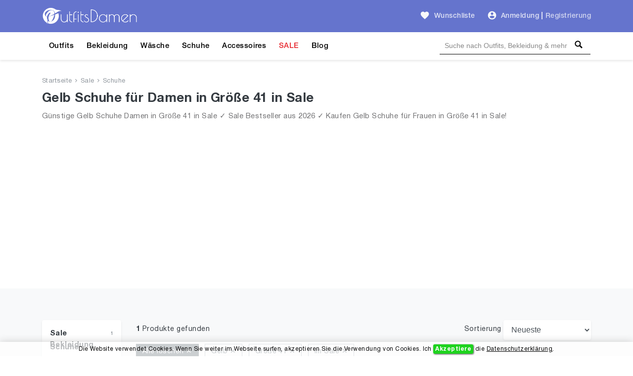

--- FILE ---
content_type: text/html; charset=UTF-8
request_url: https://outfitsdamen.de/sale-bekleidung-damen/schuhe/gelb/groesse-41
body_size: 12080
content:
<!DOCTYPE html>
<html lang="de">
<head>
    <meta charset="UTF-8" />
    <meta name="viewport" content="width=device-width, initial-scale=1" />
    <title>Gelb Schuhe für Damen in Größe 41 in Sale. Günstige Gelb Schuhe für Frauen in Größe 41 Online Kaufen</title>
    <meta name="description" content="Günstige Gelb Schuhe Damen in Größe 41 in Sale ✓ Sale Bestseller aus 2026 ✓ Kaufen Gelb Schuhe für Frauen in Größe 41 in Sale!" />
        <link rel="alternate" hreflang="de-DE" href="https://outfitsdamen.de/sale-bekleidung-damen/schuhe/gelb/groesse-41">
    <link rel="alternate" hreflang="x-default" href="https://outfitsdamen.de/sale-bekleidung-damen/schuhe/gelb/groesse-41">
    
    <meta name="csrf-token" content="eLm49bmx7BdWaeKEiI4yhQx4Wt8WZh1kU4FYQypn" />
    
    
    <meta name="author" content="OutfitsDamen.de" />
    <meta name="copyright" content="OutfitsDamen.de" />
    <meta property="og:locale" content="de_DE" />
    <meta property="og:url" content="https://outfitsdamen.de/sale-bekleidung-damen/schuhe/gelb/groesse-41" />
    <meta property="og:type" content="website" />
    <meta property="og:site_name" content="OutfitsDamen" />
    <meta property="og:title" content="Gelb Schuhe für Damen in Größe 41 in Sale. Günstige Gelb Schuhe für Frauen in Größe 41 Online Kaufen" />
    <meta property="og:description" content="Günstige Gelb Schuhe Damen in Größe 41 in Sale ✓ Sale Bestseller aus 2026 ✓ Kaufen Gelb Schuhe für Frauen in Größe 41 in Sale!" />
    <meta property="og:image" content="https://outfitsdamen.de/images/social-og-logo.jpg?v=1.0.9" />
    <meta name="og:image:alt" content="Frauen Outfits | Damen Outfits | Frauen Bekleidung" />
        
    <meta name="twitter:card" content="summary" />
    <meta name="twitter:site" content="@outfitsdamen" />
    <meta name="twitter:title" content="Gelb Schuhe für Damen in Größe 41 in Sale. Günstige Gelb Schuhe für Frauen in Größe 41 Online Kaufen" />
    <meta name="twitter:description" content="Günstige Gelb Schuhe Damen in Größe 41 in Sale ✓ Sale Bestseller aus 2026 ✓ Kaufen Gelb Schuhe für Frauen in Größe 41 in Sale!" />
    <meta name="twitter:image" content="https://outfitsdamen.de/images/social-og-logo.jpg?v=1.0.9" />
    <meta name="twitter:domain" content="https://outfitsdamen.de" />
    
            <meta name="robots" content="index, follow" />            <meta name="wot-verification" content="fd5a80dcb8c10f5c7101"/>
    <meta name="p:domain_verify" content="01946149dee04bbc38878f9a38e2be1e"/>
    <meta name="google-site-verification" content="AVqBIABZh3tGAheWAqQR1o_o5Yajyc_P_8G3VQ8owAA" />
    <meta name="verification" content="a6ac585d8c21b5cf0e6e5648291719ba" />

    <!-- Global site tag (gtag.js) - Google Analytics -->
    <script async src="https://www.googletagmanager.com/gtag/js?id=UA-178508064-1" type="7f4d5ee588b3d102dbc1019c-text/javascript"></script>
    <script type="7f4d5ee588b3d102dbc1019c-text/javascript">
        window.dataLayer = window.dataLayer || [];
        function gtag(){dataLayer.push(arguments);}
        gtag('js', new Date());

        gtag('config', 'UA-178508064-1');
    </script>

	<!-- Facebook Pixel Code -->
	<script type="7f4d5ee588b3d102dbc1019c-text/javascript">
	!function(f,b,e,v,n,t,s)
	{if(f.fbq)return;n=f.fbq=function(){n.callMethod?
	n.callMethod.apply(n,arguments):n.queue.push(arguments)};
	if(!f._fbq)f._fbq=n;n.push=n;n.loaded=!0;n.version='2.0';
	n.queue=[];t=b.createElement(e);t.async=!0;
	t.src=v;s=b.getElementsByTagName(e)[0];
	s.parentNode.insertBefore(t,s)}(window, document,'script',
	'https://connect.facebook.net/en_US/fbevents.js');
	fbq('init', '157538659483184');
	fbq('track', 'PageView');
	</script>
	<!-- End Facebook Pixel Code -->

	                <!-- Yandex.Metrika counter -->
        
           
           
           

           
                
                
                
                
                
           
        
        <!-- /Yandex.Metrika counter -->
            
    <script type="application/ld+json">{
        "@context": "https://schema.org",
        "@type": "WebSite",
        "name": "OutfitsDamen",
        "url": "https://outfitsdamen.de",
        "sameAs": [
          "https://www.facebook.com/OutfitsDamen",
          "https://www.pinterest.com/outfitsdamen",
          "https://www.instagram.com/outfitsdamen"
        ]
      }
    </script>

    <script type="application/ld+json">{
       "@context": "https://schema.org",
       "@type": "WebPage",
       "url": "https://outfitsdamen.de/sale-bekleidung-damen/schuhe/gelb/groesse-41",
       "name": "Gelb Schuhe für Damen in Größe 41 in Sale. Günstige Gelb Schuhe für Frauen in Größe 41 Online Kaufen",
       "description": "Günstige Gelb Schuhe Damen in Größe 41 in Sale ✓ Sale Bestseller aus 2026 ✓ Kaufen Gelb Schuhe für Frauen in Größe 41 in Sale!"
      }</script>

    <script type="application/ld+json">{
            "@context": "https://schema.org",
            "@type": "BreadcrumbList",
            "name": "BreadcrumbList",
            "itemListElement": [{"@type":"ListItem","position":1,"item":"https://outfitsdamen.de","name":"Startseite"},{"@type":"ListItem","position":2,"item":"https://outfitsdamen.de/sale-bekleidung-damen/gelb/groesse-41","name":"Sale"},{"@type":"ListItem","position":3,"item":"https://outfitsdamen.de/sale-bekleidung-damen/schuhe/gelb/groesse-41","name":"Schuhe"}]
          }</script>    <script type="application/ld+json">{
            "@context": "https://schema.org",
            "@type": "ItemList",
            "url": "https://outfitsdamen.de/sale-bekleidung-damen/schuhe/gelb/groesse-41",
            "numberOfItems": 1,
            "name": "Gelb Schuhe für Damen in Größe 41 in Sale. Günstige Gelb Schuhe für Frauen in Größe 41 Online Kaufen",
            "description": "Günstige Gelb Schuhe Damen in Größe 41 in Sale ✓ Sale Bestseller aus 2026 ✓ Kaufen Gelb Schuhe für Frauen in Größe 41 in Sale!",
            "itemListElement": [{"@type":"ListItem","position":1,"item":{"@type":"Product","category":"Sneaker & Sportschuhe","url":"https://outfitsdamen.de/product/mustang-herren-slip-on-sneaker-1527","description":"Günstige Gelb Schuhe Damen in Größe 41 in Sale ✓ Sale Bestseller aus 2026 ✓ Kaufen Gelb Schuhe für Frauen in Größe 41 in Sale!","sku":1527,"name":"MUSTANG Herren 1099-401 Slip On Sneaker","image":"https://outfitsdamen.de/storage/products/1527/mustang-herren-slip-on-sneaker-frauen-th.webp","brand":{"@type":"Brand","name":"MUSTANG"},"offers":{"@type":"Offer","availability":"https://schema.org/InStock","itemCondition":"https://schema.org/NewCondition","price":"37.99","priceCurrency":"EUR","priceValidUntil":"2026-03-15","url":"https://outfitsdamen.de/sale-bekleidung-damen/schuhe/gelb/groesse-41"},"aggregateRating":{"@type":"aggregateRating","ratingValue":5,"ratingCount":1}}}]
          }</script>    
    <link href="https://outfitsdamen.de/sale-bekleidung-damen/schuhe/gelb/groesse-41" rel="canonical">
    
    <link rel="icon" type="image/ico" sizes="32x32" href="https://outfitsdamen.de/images/favicon.ico?v=1.0.9">
	<link rel="apple-touch-icon" href="https://outfitsdamen.de/images/favicon.ico?v=1.0.9">
    
    <link href="https://outfitsdamen.de/css/fonts.css?v=1.0.9" rel="stylesheet">
    
        <link href="https://outfitsdamen.de/css/search/list.css?v=1.0.9" rel="stylesheet">
    
    
    
    
<script async src="https://pagead2.googlesyndication.com/pagead/js/adsbygoogle.js?client=ca-pub-3400591956056484" crossorigin="anonymous" type="7f4d5ee588b3d102dbc1019c-text/javascript"></script>
</head>
<body>
    <!-- Google Tag Manager (noscript) -->
    <noscript><iframe src="https://www.googletagmanager.com/ns.html?id=GTM-NFXZ4KX" height="0" width="0" style="display:none;visibility:hidden"></iframe></noscript>
    <!-- End Google Tag Manager (noscript) -->
    <header id="header">
        <div id="mobile-header">
    <div class="header navbar navbar-expand-md navbar-light">
        <div class="container">
            <span class="shadow-sm p-1 cursor-pointer" onclick="if (!window.__cfRLUnblockHandlers) return false; openNav('left')" data-cf-modified-7f4d5ee588b3d102dbc1019c-=""><svg
                        style="fill: rgba(255,255,255,0.8);" xmlns="http://www.w3.org/2000/svg" width="24" height="24"
                        viewBox="0 0 24 24"><path d="M0 0h24v24H0z" fill="none"/><path
                            d="M3 18h18v-2H3v2zm0-5h18v-2H3v2zm0-7v2h18V6H3z"/></svg>
            </span>

            <a class="navbar-brand" href="https://outfitsdamen.de">
                <img src="https://outfitsdamen.de/images/logo-white.png?v=1.0.9" height="30" width="166" alt="Outfits Damen Logo">
            </a>

            <div>
                <span class="shadow-sm p-1 cursor-pointer" id="open-close-mobile-search">
                    <svg xmlns="http://www.w3.org/2000/svg" x="0px" y="0px" width="20" height="20" viewBox="-1061 -334 2304 2304" class="text-color-80 mm-icon mm-icon--magnifier" style="
                        fill: #fff;
                    ">
                    <path class="mm-fill" d="M1163.6,1597.2l-564.4-564.4C679.8,901.2,728.6,748,728.6,582.2c0-480.4-389.7-870-870-870c-480.4,0-870,389.6-870,870 c0,480.3,389.6,870,870,870c165.7,0,319-48.8,450.6-129.1l564.4,564.1c39.6,39.6,105.3,39.4,145,0l145-145 C1203.2,1702.5,1203.2,1636.8,1163.6,1597.2z M-141.4,1162.2c-320.3,0-580-259.7-580-580s259.7-580,580-580s580,259.7,580,580 S178.9,1162.2-141.4,1162.2z"></path>
                    </svg>
                </span>
                <span class="shadow-sm p-1 cursor-pointer" onclick="if (!window.__cfRLUnblockHandlers) return false; openNav('right')" data-cf-modified-7f4d5ee588b3d102dbc1019c-=""><svg
                            class="gray-100" xmlns="http://www.w3.org/2000/svg"
                            width="24" height="24" viewBox="0 0 24 24">
                                                <path d="M12 2C6.48 2 2 6.48 2 12s4.48 10 10 10 10-4.48 10-10S17.52 2 12 2zm0 3c1.66 0 3 1.34 3 3s-1.34 3-3 3-3-1.34-3-3 1.34-3 3-3zm0 14.2c-2.5 0-4.71-1.28-6-3.22.03-1.99 4-3.08 6-3.08 1.99 0 5.97 1.09 6 3.08-1.29 1.94-3.5 3.22-6 3.22z"/>
                                                <path d="M0 0h24v24H0z" fill="none"/>
                                            </svg>
                </span>

                <div id="search-mobile-header-bottom-content">
                    <input name="keywords" type="text" id="header-search-input-mobile" placeholder="Suche nach Outfits, Bekleidung &amp; mehr">
                    <div id="search-bar-icon-mobile" class="hover-search-icon">
                        <svg xmlns="http://www.w3.org/2000/svg" x="0px" y="0px" width="22" height="22" viewBox="-1061 -334 2304 2304" class="text-color-80 mm-icon mm-icon--magnifier">
                            <path class="mm-fill" d="M1163.6,1597.2l-564.4-564.4C679.8,901.2,728.6,748,728.6,582.2c0-480.4-389.7-870-870-870c-480.4,0-870,389.6-870,870 c0,480.3,389.6,870,870,870c165.7,0,319-48.8,450.6-129.1l564.4,564.1c39.6,39.6,105.3,39.4,145,0l145-145 C1203.2,1702.5,1203.2,1636.8,1163.6,1597.2z M-141.4,1162.2c-320.3,0-580-259.7-580-580s259.7-580,580-580s580,259.7,580,580 S178.9,1162.2-141.4,1162.2z"></path>
                        </svg>
                    </div>
                </div>
            </div>

        </div>
    </div>

    
    <nav class="side-left sidenav-menu">
        <div class="bg-indigo searchbox">
            
            
            
            
            <span class="closebtn" onclick="if (!window.__cfRLUnblockHandlers) return false; closeNav('left')" data-cf-modified-7f4d5ee588b3d102dbc1019c-="">&times;</span>
        </div>

        <ul class="list-unstyled components">
            <li>
                <a href="https://outfitsdamen.de/outfits">Outfits</a>
            </li>
            <li>
                <a href="https://outfitsdamen.de/bekleidung-damen">Bekleidung</a>
            </li>
            <li>
                <a href="https://outfitsdamen.de/bekleidung-damen/unterwaesche-nachtwaesche">Wäsche</a>
            </li>
            <li>
                <a href="https://outfitsdamen.de/bekleidung-damen/schuhe">Schuhe</a>
            </li>
            <li>
                <a href="https://outfitsdamen.de/bekleidung-damen/accessoires">Accessoires</a>
            </li>
            <li>
                <a href="https://outfitsdamen.de/sale-bekleidung-damen" class="text-red">SALE</a>
            </li>
            
            
            
            <li>
                <a href="https://outfitsdamen.de/blog-magazin">Blog</a>
            </li>
        </ul>
    </nav>
    

    
    <nav class="side-right sidenav-menu">
        <div class="bg-indigo searchbox">
            <span class="closebtn" onclick="if (!window.__cfRLUnblockHandlers) return false; closeNav('right')" data-cf-modified-7f4d5ee588b3d102dbc1019c-="">&times;</span>
                    </div>

                    <div class="mobile-not-auth">
                <a href="https://outfitsdamen.de/login">
                    <span>Anmeldung</span>
                    <svg style="fill:rgba(0,0,0,.7);float: right;"
                         xmlns="http://www.w3.org/2000/svg" width="20" height="20" viewBox="0 0 24 24">
                        <path d="M12 2C6.48 2 2 6.48 2 12s4.48 10 10 10 10-4.48 10-10S17.52 2 12 2zm0 3c1.66 0 3 1.34 3 3s-1.34 3-3 3-3-1.34-3-3 1.34-3 3-3zm0 14.2c-2.5 0-4.71-1.28-6-3.22.03-1.99 4-3.08 6-3.08 1.99 0 5.97 1.09 6 3.08-1.29 1.94-3.5 3.22-6 3.22z"></path>
                        <path d="M0 0h24v24H0z" fill="none"></path>
                    </svg>
                </a>
                <a href="https://outfitsdamen.de/register">
                    <span>Registrierung</span>
                    <svg style="fill:rgba(0,0,0,.7);float: right;"
                         xmlns="http://www.w3.org/2000/svg" width="20" height="20" viewBox="0 0 24 24">
                        <path fill="none" d="M0 0h24v24H0V0z"/>
                        <path d="M3 17.25V21h3.75L17.81 9.94l-3.75-3.75L3 17.25zM5.92 19H5v-.92l9.06-9.06.92.92L5.92 19zM20.71 5.63l-2.34-2.34c-.2-.2-.45-.29-.71-.29s-.51.1-.7.29l-1.83 1.83 3.75 3.75 1.83-1.83c.39-.39.39-1.02 0-1.41z"/>
                    </svg>
                </a>
            </div>
            </nav>
    

    <div id="overlay"></div>
</div>



<div id="desktop-header">
    
    <nav class="header navbar navbar-expand-md navbar-light">
        <div class="container">
            <a class="navbar-brand" href="https://outfitsdamen.de">
                <img src="https://outfitsdamen.de/images/logo-white.png?v=1.0.9" height="35" width="194" alt="Outfits Damen Logo">
            </a>

            
            

            <a class="ml-auto pl-4 text-white-80 font-weight-500 text-decoration-none hover-text-white"
               href="https://outfitsdamen.de/login"><svg class="wishlist" id="favorite_icon_227" xmlns="http://www.w3.org/2000/svg" width="20" height="20" viewBox="0 0 24 24">
                    <path d="M0 0h24v24H0z" fill="none"></path><path d="M12 21.35l-1.45-1.32C5.4 15.36 2 12.28 2 8.5 2 5.42 4.42 3 7.5 3c1.74 0 3.41.81 4.5 2.09C13.09 3.81 14.76 3 16.5 3 19.58 3 22 5.42 22 8.5c0 3.78-3.4 6.86-8.55 11.54L12 21.35z"></path></svg>
                <span class="pl-1">Wunschliste</span></a>

            
            <div class="pl-4">
                <ul class="navbar-nav">
                    
                                            <li class="nav-item pr-1">
                            <div class="nav-link pr-0 pl-0">
                                <svg class="auth-svg" xmlns="http://www.w3.org/2000/svg" width="20"
                                     height="20" viewBox="0 0 24 24">
                                    <path d="M12 2C6.48 2 2 6.48 2 12s4.48 10 10 10 10-4.48 10-10S17.52 2 12 2zm0 3c1.66 0 3 1.34 3 3s-1.34 3-3 3-3-1.34-3-3 1.34-3 3-3zm0 14.2c-2.5 0-4.71-1.28-6-3.22.03-1.99 4-3.08 6-3.08 1.99 0 5.97 1.09 6 3.08-1.29 1.94-3.5 3.22-6 3.22z"/>
                                    <path d="M0 0h24v24H0z" fill="none"/>
                                </svg>
                            </div>
                        </li>
                        <li class="nav-item pl-0">
                            <a class="nav-link text-white-80 font-weight-500 pr-1 pl-1"
                               href="https://outfitsdamen.de/login">Anmeldung</a>
                        </li>
                                                    <li class="nav-item">
                                <span class="text-white-80 nav-link no-hover font-weight-bold pl-0 pr-0">|</span>
                            </li>
                            <li class="nav-item">
                                <a class="nav-link text-white-70 font-weight-500 pl-1 pr-0"
                                   href="https://outfitsdamen.de/register">Registrierung</a>
                            </li>
                                                            </ul>
            </div>
        </div>
    </nav>
    

    
    <div class="menu-nav">
        <nav class="container navbar navbar-expand navbar-dark navbar-laravel">
            
            <ul class="navbar-nav mr-auto">
                <li class="pointer nav-item">
                    <a class="nav-link" href="https://outfitsdamen.de/outfits">Outfits</a>
                </li>
                <li class="pointer nav-item">
                    <a class="nav-link" href="https://outfitsdamen.de/bekleidung-damen">Bekleidung</a>
                </li>
                <li class="pointer nav-item">
                    <a class="nav-link" href="https://outfitsdamen.de/bekleidung-damen/unterwaesche-nachtwaesche">Wäsche</a>
                </li>
                <li class="pointer nav-item">
                    <a class="nav-link" href="https://outfitsdamen.de/bekleidung-damen/schuhe">Schuhe</a>
                </li>
                <li class="pointer nav-item">
                    <a class="nav-link" href="https://outfitsdamen.de/bekleidung-damen/accessoires">Accessoires</a>
                </li>
                <li class="pointer nav-item">
                    <a class="nav-link text-red" href="https://outfitsdamen.de/sale-bekleidung-damen">SALE</a>
                </li>
                
                
                
                <li class="pointer nav-item">
                    <a class="nav-link" href="https://outfitsdamen.de/blog-magazin">Blog</a>
                </li>
            </ul>
            

            
            <div class="search-bar">
                <input name="keywords" type="text" id="header-search-input"
                       placeholder="Suche nach Outfits, Bekleidung & mehr"
                       >
                <div id="search-bar-icon" class="hover-search-icon">
                    <svg style="fill: rgba(0,0,0,1); cursor: pointer;" xmlns="http://www.w3.org/2000/svg" x="0px"
                         y="0px" width="16" height="16" viewBox="-1061 -334 2304 2304"
                         class="mm-icon mm-icon--magnifier">
                        <path class="mm-fill"
                              d="M1163.6,1597.2l-564.4-564.4C679.8,901.2,728.6,748,728.6,582.2c0-480.4-389.7-870-870-870c-480.4,0-870,389.6-870,870 c0,480.3,389.6,870,870,870c165.7,0,319-48.8,450.6-129.1l564.4,564.1c39.6,39.6,105.3,39.4,145,0l145-145 C1203.2,1702.5,1203.2,1636.8,1163.6,1597.2z M-141.4,1162.2c-320.3,0-580-259.7-580-580s259.7-580,580-580s580,259.7,580,580 S178.9,1162.2-141.4,1162.2z"></path>
                    </svg>
                </div>
            </div>
        </nav>
    </div>
    
</div>
    </header>
    <main id="body">
        
    
    <div class="search-header jumbotron">
        <div class="container">

                            <nav class="breadcrumbs mb-2">
                                            <a href="https://outfitsdamen.de">Startseite</a>
                        <span><svg xmlns="http://www.w3.org/2000/svg"
                                                                          fill="#8e959c" width="8" height="8"
                                                                          viewBox="0 0 24 24"><path
                                        d="M5.88 4.12L13.76 12l-7.88 7.88L8 22l10-10L8 2z"/><path fill="none"
                                                                                                  d="M0 0h24v24H0z"/></svg></span>                                             <a href="https://outfitsdamen.de/sale-bekleidung-damen/gelb/groesse-41">Sale</a>
                        <span><svg xmlns="http://www.w3.org/2000/svg"
                                                                          fill="#8e959c" width="8" height="8"
                                                                          viewBox="0 0 24 24"><path
                                        d="M5.88 4.12L13.76 12l-7.88 7.88L8 22l10-10L8 2z"/><path fill="none"
                                                                                                  d="M0 0h24v24H0z"/></svg></span>                                             <a href="https://outfitsdamen.de/sale-bekleidung-damen/schuhe/gelb/groesse-41">Schuhe</a>
                                                            </nav>
            
            
                                                <h1 class="text-dark mb-2">Gelb Schuhe für Damen in Größe 41   in Sale </h1>
                                                    <div class="text-container">
                        <p class="content hideContent text-black-60 mb-1 fs-15">Günstige Gelb Schuhe Damen in Größe 41 in Sale ✓ Sale Bestseller aus 2026 ✓ Kaufen Gelb Schuhe für Frauen in Größe 41 in Sale!</p>
                        <div class="show-more mt-1"></div>
                    </div>
                                    </div>
    </div>
    

    <div class="bg-gray-100">
        
        <div class="js-error-messages container pt-4 display-none">
            <div class="col-md-12 alert alert-danger mb-0 fs-14"></div>
        </div>

                

        
        <div class="bg-gray-100 search-list-block container section-paddings">
            <div class="row">
                
                <div id="hidden-flited-category-block">&nbsp;</div>
                <div class="col-md-12 col-lg-3 col-xl-2 a-link-hover filters-block">
                    
                    <div class="row mobile-filter-content">
                        
                        
                        <div class="col-md-12 d-inline-flex mb-1">
                            <button class="fs-15 shadow-sm w-100 mr-1" data-toggle="collapse" data-target="#filterMobileCategory">
                                <svg xmlns="http://www.w3.org/2000/svg" viewBox="0 0 512 512" width="14px" height="14px"><path d="M40 48C26.7 48 16 58.7 16 72v48c0 13.3 10.7 24 24 24H88c13.3 0 24-10.7 24-24V72c0-13.3-10.7-24-24-24H40zM192 64c-17.7 0-32 14.3-32 32s14.3 32 32 32H480c17.7 0 32-14.3 32-32s-14.3-32-32-32H192zm0 160c-17.7 0-32 14.3-32 32s14.3 32 32 32H480c17.7 0 32-14.3 32-32s-14.3-32-32-32H192zm0 160c-17.7 0-32 14.3-32 32s14.3 32 32 32H480c17.7 0 32-14.3 32-32s-14.3-32-32-32H192zM16 232v48c0 13.3 10.7 24 24 24H88c13.3 0 24-10.7 24-24V232c0-13.3-10.7-24-24-24H40c-13.3 0-24 10.7-24 24zM40 368c-13.3 0-24 10.7-24 24v48c0 13.3 10.7 24 24 24H88c13.3 0 24-10.7 24-24V392c0-13.3-10.7-24-24-24H40z"/></svg>
                                <span class="ml-1">Kategorien </span>
                            </button>
                            <button class="fs-15 shadow-sm w-100" data-toggle="collapse" data-target="#filterMobileAll">
                                <svg xmlns="http://www.w3.org/2000/svg" xmlns:xlink="http://www.w3.org/1999/xlink" width="14px" height="14px" viewBox="0 0 24 24" version="1.1" fill="#000000">
                                    <g id="surface31019">
                                        <path style=" stroke:none;fill-rule:nonzero;fill:#000000;fill-opacity:1;" d="M 4.984375 1.984375 C 4.433594 1.996094 3.992188 2.449219 4 3 L 4 4 L 3.5 4 C 2.671875 4 2 4.671875 2 5.5 C 2 6.328125 2.671875 7 3.5 7 L 6.5 7 C 7.328125 7 8 6.328125 8 5.5 C 8 4.671875 7.328125 4 6.5 4 L 6 4 L 6 3 C 6.003906 2.730469 5.898438 2.46875 5.707031 2.277344 C 5.515625 2.085938 5.253906 1.980469 4.984375 1.984375 Z M 11.984375 1.984375 C 11.433594 1.996094 10.992188 2.449219 11 3 L 11 14 L 10.5 14 C 9.671875 14 9 14.671875 9 15.5 C 9 16.328125 9.671875 17 10.5 17 L 13.5 17 C 14.328125 17 15 16.328125 15 15.5 C 15 14.671875 14.328125 14 13.5 14 L 13 14 L 13 3 C 13.003906 2.730469 12.898438 2.46875 12.707031 2.277344 C 12.515625 2.085938 12.253906 1.980469 11.984375 1.984375 Z M 18.984375 1.984375 C 18.433594 1.996094 17.992188 2.449219 18 3 L 18 9 L 17.5 9 C 16.671875 9 16 9.671875 16 10.5 C 16 11.328125 16.671875 12 17.5 12 L 20.5 12 C 21.328125 12 22 11.328125 22 10.5 C 22 9.671875 21.328125 9 20.5 9 L 20 9 L 20 3 C 20.003906 2.730469 19.898438 2.46875 19.707031 2.277344 C 19.515625 2.085938 19.253906 1.980469 18.984375 1.984375 Z M 4 9 L 4 21 C 4 21.550781 4.449219 22 5 22 C 5.550781 22 6 21.550781 6 21 L 6 9 Z M 18 14 L 18 21 C 18 21.550781 18.449219 22 19 22 C 19.550781 22 20 21.550781 20 21 L 20 14 Z M 11 19 L 11 21 C 11 21.550781 11.449219 22 12 22 C 12.550781 22 13 21.550781 13 21 L 13 19 Z M 11 19 "/>
                                    </g>
                                </svg><span class="ml-1">Filter </span>
                            </button>
                        </div>
                    </div>
                    

                    
                    <div  id="filterMobileCategory" class="col-md-12 mobile-categories collapse hide">
                        <div class="card shadow-sm border-0">
                            <div class="card-body">
                                
                                <div class="categories-item-row h-28px">
                                    <a href="https://outfitsdamen.de/sale-bekleidung-damen/gelb/groesse-41"
                                       class="text-dark font-weight-bold w-100 fs-15">Sale Bekleidung</a>
                                    <p class="text-right text-secondary m-0 fs-10 pt-5px">1</p>
                                </div>
                                

                                
                                                                

                                
                                                                    <div class="categories-item-row">
                                        <a href="https://outfitsdamen.de/sale-bekleidung-damen/schuhe/gelb/groesse-41"
                                           class="text-dark font-weight-bold w-100 fs-15">Schuhe</a>
                                        <p class="text-right text-secondary m-0 fs-10 pt-5px">1</p>
                                    </div>
                                                                

                                
                                                                    <div class="ml-3">
                                                                                    <div class="categories-item-row">
                                                <a href="https://outfitsdamen.de/sale-bekleidung-damen/schuhe/sneaker-sportschuhe/gelb/groesse-41"
                                                   class="text-dark w-100 fs-15">Sneaker &amp; Sportschuhe</a>
                                                <p class="text-right text-secondary m-0 fs-10 pt-5px">1</p>
                                            </div>
                                                                            </div>
                                                                
                            </div>
                        </div>
                    </div>

                    <div id="filterMobileAll" class="collapse hide">
                        
                        <div class="desktop-categories card shadow-sm border-0">
                            
                            <div class="card-body">
                                <div id="filterCategory" class="collapse show">

                                    
                                    <div class="categories-item-row h-28px">
                                        <a href="https://outfitsdamen.de/sale-bekleidung-damen/gelb/groesse-41"
                                           class="text-dark font-weight-bold w-100 fs-15">Sale Bekleidung</a>
                                        <p class="text-right text-secondary m-0 fs-10">1</p>
                                    </div>
                                    

                                    
                                                                        

                                    
                                                                            <div class="categories-item-row">
                                            <a href="https://outfitsdamen.de/sale-bekleidung-damen/schuhe/gelb/groesse-41"
                                               class="text-dark font-weight-bold w-100 fs-15">Schuhe</a>
                                            <p class="text-right text-secondary m-0 fs-10 pt-5px">1</p>
                                        </div>
                                                                        

                                    
                                                                            <div class="ml-3">
                                                                                            <div class="categories-item-row">
                                                    <a href="https://outfitsdamen.de/sale-bekleidung-damen/schuhe/sneaker-sportschuhe/gelb/groesse-41"
                                                       class="text-dark w-100 fs-15">Sneaker &amp; Sportschuhe</a>
                                                    <p class="text-right text-secondary m-0 fs-10 pt-5px">1</p>
                                                </div>
                                                                                    </div>
                                                                        
                                </div>
                            </div>
                        </div>
                        


                        <div class="mobile-filter-content">
                            <div class="d-inline-flex w-100 cursor-pointer filter-margins-paddings" data-toggle="collapse" data-target="#filterSortierung">
                                <div class="w-100">
                                    <span class="filter-title text-dark">Sortierung</span>
                                </div>
                                <div class="w-100 text-right">
                                    <svg xmlns="http://www.w3.org/2000/svg" class="arrow-down-search" width="14" height="14" viewBox="0 0 24 24">
                                        <path d="M5.88 4.12L13.76 12l-7.88 7.88L8 22l10-10L8 2z"/>
                                        <path fill="none" d="M0 0h24v24H0z"/>
                                    </svg>
                                </div>
                            </div>

                            <hr/>
                            <div id="filterSortierung" class="collapse show filter-margins-paddings">
                                <div class="mobile-category mb-0 bg-transparent">
                                    <div class="mobile-category-navbar horizontal-flex">
                                        <span class="left-arrow"><svg xmlns="http://www.w3.org/2000/svg" width="10" height="10" viewBox="0 0 24 24"><path d="M5.88 4.12L13.76 12l-7.88 7.88L8 22l10-10L8 2z"></path><path fill="none" d="M0 0h24v24H0z"></path></svg></span>
                                        <span class="right-arrow"><svg xmlns="http://www.w3.org/2000/svg" width="10" height="10" viewBox="0 0 24 24"><path d="M5.88 4.12L13.76 12l-7.88 7.88L8 22l10-10L8 2z"></path><path fill="none" d="M0 0h24v24H0z"></path></svg></span>
                                        <div class="mobile-category-navbar-container">
                                            <div class="mobile-category-navbar-scroll">
                                                <span class="sorting-value btn btn-middle cursor-pointer  font-weight-bold >" onclick="if (!window.__cfRLUnblockHandlers) return false; orderBy('date')" data-cf-modified-7f4d5ee588b3d102dbc1019c-="">Neueste</span>
                                                <span class="sorting-value btn btn-middle cursor-pointer " onclick="if (!window.__cfRLUnblockHandlers) return false; orderBy('price-low')" data-cf-modified-7f4d5ee588b3d102dbc1019c-="">Preis: aufsteigend</span>
                                                <span class="sorting-value btn btn-middle cursor-pointer " onclick="if (!window.__cfRLUnblockHandlers) return false; orderBy('price-high')" data-cf-modified-7f4d5ee588b3d102dbc1019c-="">Preis: absteigend</span>
                                                <span class="sorting-value btn btn-middle cursor-pointer " onclick="if (!window.__cfRLUnblockHandlers) return false; orderBy('trending')" data-cf-modified-7f4d5ee588b3d102dbc1019c-="">Trend</span>
                                            </div>
                                        </div>
                                    </div>
                                </div>
                            </div>
                        </div>

                                                    
                            <div class="d-inline-flex w-100 cursor-pointer filter-margins-paddings" data-toggle="collapse" data-target="#filterPrice">
                                <div class="w-100">
                                    <span class="filter-title text-dark">Preis</span>
                                </div>
                                <div class="w-100 text-right">
                                    <svg xmlns="http://www.w3.org/2000/svg" class="arrow-down-search" width="14" height="14" viewBox="0 0 24 24">
                                        <path d="M5.88 4.12L13.76 12l-7.88 7.88L8 22l10-10L8 2z"/>
                                        <path fill="none" d="M0 0h24v24H0z"/>
                                    </svg>
                                </div>
                            </div>

                            <hr/>

                            <div id="filterPrice" class="collapse show filter-margins-paddings">
                                <div class="w-100 d-inline-flex">
                                    <div class="position-relative">
                                        <span class="filter-price-dollar">€</span>
                                        <input placeholder="0.01" oninput="if (!window.__cfRLUnblockHandlers) return false; this.value=this.value.replace(/[^0-9]/g,'');" id="min-price" type="text" name="min-price" value="" class="form-control filter-price-input" data-cf-modified-7f4d5ee588b3d102dbc1019c-="">
                                    </div>
                                    <span class="filter-price-middle-underline"> _ </span>
                                    <div class="position-relative">
                                        <span class="filter-price-dollar">€</span>
                                        <input placeholder="932.99" oninput="if (!window.__cfRLUnblockHandlers) return false; this.value=this.value.replace(/[^0-9]/g,'');" id="max-price" type="text" name="max-price" value="" class="form-control filter-price-input" data-cf-modified-7f4d5ee588b3d102dbc1019c-="">
                                    </div>
                                    <button onclick="if (!window.__cfRLUnblockHandlers) return false; searchByPrice();" type="button" class="btn-price-search" title="Filter pries" data-cf-modified-7f4d5ee588b3d102dbc1019c-="">
                                        <svg xmlns="http://www.w3.org/2000/svg" width="12" height="10" viewBox="0 0 24 24">
                                            <path d="M5.88 4.12L13.76 12l-7.88 7.88L8 22l10-10L8 2z"/>
                                            <path fill="none" d="M0 0h24v24H0z"/>
                                        </svg>
                                    </button>
                                </div>
                                                                    <div class="custom-control custom-checkbox w-100 filter-item-row mt-3">
                                        <input onclick="if (!window.__cfRLUnblockHandlers) return false; location.href = 'https://outfitsdamen.de/bekleidung-damen/schuhe/gelb/groesse-41';" checked type="checkbox" class="custom-control-input cursor-pointer" name="sale" id="sale" value="1" data-cf-modified-7f4d5ee588b3d102dbc1019c-="">
                                        <label class="w-100 custom-control-label fs-14 cursor-pointer" for="sale">Im Sale</label>
                                    </div>
                                                            </div>
                            
                        
                                                    <div class="d-inline-flex w-100 cursor-pointer filter-margins-paddings" data-toggle="collapse" data-target="#filterColors">
                                <div class="w-100">
                                    <span class="filter-title text-dark">Farben</span>
                                </div>
                                <div class="text-right">
                                    <svg xmlns="http://www.w3.org/2000/svg" class="arrow-down-search" width="14" height="14" viewBox="0 0 24 24">
                                        <path d="M5.88 4.12L13.76 12l-7.88 7.88L8 22l10-10L8 2z"/>
                                        <path fill="none" d="M0 0h24v24H0z"/>
                                    </svg>
                                </div>
                            </div>

                            <hr/>

                            <div id="filterColors" class="collapse show filter-margins-paddings">
                                <div class="overflow-content-scrollbar filter-overflow ">
                                                                                                                <div class="categories-item-row color-filter-content color-filter-content-active ">
                                            <a class="w-100 display-inline-flex color-filter-content-gelb text-dark fs-15" href="https://outfitsdamen.de/sale-bekleidung-damen/schuhe/groesse-41" class="text-dark w-100 fs-15">
                                                Gelb
                                                                                                    <span class="checkmark">
                                                      <div class="checkmark_stem"></div>
                                                      <div class="checkmark_kick"></div>
                                                    </span>
                                                                                            </a>
                                            <p class="text-right text-secondary m-0 fs-10">1</p>
                                        </div>
                                                                                                                    <div class="categories-item-row color-filter-content ">
                                            <a class="w-100 display-inline-flex color-filter-content-schwarz text-dark fs-15" href="https://outfitsdamen.de/sale-bekleidung-damen/schuhe/schwarz/groesse-41" class="text-dark w-100 fs-15">
                                                Schwarz
                                                                                            </a>
                                            <p class="text-right text-secondary m-0 fs-10">3</p>
                                        </div>
                                                                                                                    <div class="categories-item-row color-filter-content ">
                                            <a class="w-100 display-inline-flex color-filter-content-blau text-dark fs-15" href="https://outfitsdamen.de/sale-bekleidung-damen/schuhe/blau/groesse-41" class="text-dark w-100 fs-15">
                                                Blau
                                                                                            </a>
                                            <p class="text-right text-secondary m-0 fs-10">2</p>
                                        </div>
                                                                                                                    <div class="categories-item-row color-filter-content ">
                                            <a class="w-100 display-inline-flex color-filter-content-weiss text-dark fs-15" href="https://outfitsdamen.de/sale-bekleidung-damen/schuhe/weiss/groesse-41" class="text-dark w-100 fs-15">
                                                Weiß
                                                                                            </a>
                                            <p class="text-right text-secondary m-0 fs-10">2</p>
                                        </div>
                                                                                                                    <div class="categories-item-row color-filter-content ">
                                            <a class="w-100 display-inline-flex color-filter-content-gold text-dark fs-15" href="https://outfitsdamen.de/sale-bekleidung-damen/schuhe/gold/groesse-41" class="text-dark w-100 fs-15">
                                                Gold
                                                                                            </a>
                                            <p class="text-right text-secondary m-0 fs-10">2</p>
                                        </div>
                                                                                                                    <div class="categories-item-row color-filter-content ">
                                            <a class="w-100 display-inline-flex color-filter-content-rot text-dark fs-15" href="https://outfitsdamen.de/sale-bekleidung-damen/schuhe/rot/groesse-41" class="text-dark w-100 fs-15">
                                                Rot
                                                                                            </a>
                                            <p class="text-right text-secondary m-0 fs-10">1</p>
                                        </div>
                                                                                                                    <div class="categories-item-row color-filter-content ">
                                            <a class="w-100 display-inline-flex color-filter-content-rosa text-dark fs-15" href="https://outfitsdamen.de/sale-bekleidung-damen/schuhe/rosa/groesse-41" class="text-dark w-100 fs-15">
                                                Rosa
                                                                                            </a>
                                            <p class="text-right text-secondary m-0 fs-10">1</p>
                                        </div>
                                                                                                                    <div class="categories-item-row color-filter-content ">
                                            <a class="w-100 display-inline-flex color-filter-content-beige text-dark fs-15" href="https://outfitsdamen.de/sale-bekleidung-damen/schuhe/beige/groesse-41" class="text-dark w-100 fs-15">
                                                Beige
                                                                                            </a>
                                            <p class="text-right text-secondary m-0 fs-10">1</p>
                                        </div>
                                                                                                                    <div class="categories-item-row color-filter-content ">
                                            <a class="w-100 display-inline-flex color-filter-content-braun text-dark fs-15" href="https://outfitsdamen.de/sale-bekleidung-damen/schuhe/braun/groesse-41" class="text-dark w-100 fs-15">
                                                Braun
                                                                                            </a>
                                            <p class="text-right text-secondary m-0 fs-10">1</p>
                                        </div>
                                                                                                            </div>
                            </div>
                        
                                                    <div class="d-inline-flex w-100 cursor-pointer filter-margins-paddings" data-toggle="collapse" data-target="#filterSizes">
                                <div class="w-100">
                                    <span class="filter-title text-dark">Größe</span>
                                </div>
                                <div class="text-right">
                                    <svg xmlns="http://www.w3.org/2000/svg" class="arrow-down-search" width="14" height="14" viewBox="0 0 24 24">
                                        <path d="M5.88 4.12L13.76 12l-7.88 7.88L8 22l10-10L8 2z"/>
                                        <path fill="none" d="M0 0h24v24H0z"/>
                                    </svg>
                                </div>
                            </div>

                            <hr/>

                            <div id="filterSizes" class="collapse show filter-margins-paddings">
                                <div class="overflow-content-scrollbar filter-overflow ">
                                                                                                                <div class="categories-item-row size-filter-content size-filter-content-active ">
                                            <a class="w-100 display-inline-flex text-dark fs-15" href="https://outfitsdamen.de/sale-bekleidung-damen/schuhe/gelb" class="text-dark w-100 fs-15">
                                                 41                                                                                                     <span class="checkmark">
                                                      <div class="checkmark_stem"></div>
                                                      <div class="checkmark_kick"></div>
                                                    </span>
                                                                                            </a>
                                            <p class="text-right text-secondary m-0 fs-10">1</p>
                                        </div>
                                                                                                                    <div class="categories-item-row size-filter-content ">
                                            <a class="w-100 display-inline-flex text-dark fs-15" href="https://outfitsdamen.de/sale-bekleidung-damen/schuhe/gelb/groesse-36" class="text-dark w-100 fs-15">
                                                 36                                                                                             </a>
                                            <p class="text-right text-secondary m-0 fs-10">1</p>
                                        </div>
                                                                                                                    <div class="categories-item-row size-filter-content ">
                                            <a class="w-100 display-inline-flex text-dark fs-15" href="https://outfitsdamen.de/sale-bekleidung-damen/schuhe/gelb/groesse-37" class="text-dark w-100 fs-15">
                                                 37                                                                                             </a>
                                            <p class="text-right text-secondary m-0 fs-10">7</p>
                                        </div>
                                                                                                                    <div class="categories-item-row size-filter-content ">
                                            <a class="w-100 display-inline-flex text-dark fs-15" href="https://outfitsdamen.de/sale-bekleidung-damen/schuhe/gelb/groesse-37.5" class="text-dark w-100 fs-15">
                                                 37.5                                                                                             </a>
                                            <p class="text-right text-secondary m-0 fs-10">1</p>
                                        </div>
                                                                                                                    <div class="categories-item-row size-filter-content ">
                                            <a class="w-100 display-inline-flex text-dark fs-15" href="https://outfitsdamen.de/sale-bekleidung-damen/schuhe/gelb/groesse-38" class="text-dark w-100 fs-15">
                                                 38                                                                                             </a>
                                            <p class="text-right text-secondary m-0 fs-10">32</p>
                                        </div>
                                                                                                                    <div class="categories-item-row size-filter-content ">
                                            <a class="w-100 display-inline-flex text-dark fs-15" href="https://outfitsdamen.de/sale-bekleidung-damen/schuhe/gelb/groesse-39" class="text-dark w-100 fs-15">
                                                 39                                                                                             </a>
                                            <p class="text-right text-secondary m-0 fs-10">1</p>
                                        </div>
                                                                                                            </div>
                            </div>
                        
                        
                                            </div>
                    <div id="mobile-filter-close-buttons">
                                                    <button id="remove-filters" onclick="if (!window.__cfRLUnblockHandlers) return false; location.href='https://outfitsdamen.de/bekleidung-damen'" data-cf-modified-7f4d5ee588b3d102dbc1019c-="">✕ Zurücksetzen</button>
                                                <button id="closeMobileFilters">&#8678; Schließen</button>
                    </div>
                </div>
                

                
                <div class="col-md-12 col-lg-9 col-xl-10">
                    
                    <div class="row">
                        <div class="col-lg-6">
                            <p class="text-left m-0 fs-14 mt-2">
                                <b>1</b> Produkte gefunden</p>
                        </div>

                        <div class="col-lg-6 mobile-hide d-none d-lg-block">
                            <div class="sort-control sorting-dropdown">
                                <span class="sorting-dropdown-text mr-1">Sortierung</span>
                                <select name="sort" class="form-control cursor-pointer shadow-sm border-0 fs-14" onchange="if (!window.__cfRLUnblockHandlers) return false; orderBy($(this).val())" data-cf-modified-7f4d5ee588b3d102dbc1019c-="">
                                    <option value="date"
                                                                                            selected >Neueste
                                    </option>
                                    <option value="price-low"
                                            >Preis: aufsteigend
                                    </option>
                                    <option value="price-high"
                                            >Preis: absteigend
                                    </option>
                                    <option value="trending"
                                            >Trend
                                    </option>
                                </select>
                            </div>
                        </div>
                    </div>

                                            <div class="row">
                            <div class="col-md-12 mt-2">
                                                                    <a class="btn btn-secondary mr-2 mb-2 btn-small fs-12" href="https://outfitsdamen.de/bekleidung-damen">Alle löschen &#10005;</a>
                                
                                                                    <a class="btn btn-outline-secondary mr-2 mb-2 btn-small fs-12" href="/sale-bekleidung-damen/schuhe/groesse-41">Gelb &#10005;</a>
                                                                    <a class="btn btn-outline-secondary mr-2 mb-2 btn-small fs-12" href="/sale-bekleidung-damen/schuhe/gelb">Größe 41 &#10005;</a>
                                                                    <a class="btn btn-outline-secondary mr-2 mb-2 btn-small fs-12" href="https://outfitsdamen.de/bekleidung-damen/schuhe/gelb/groesse-41">Im Sale &#10005;</a>
                                                            </div>
                        </div>
                                        

                    
                                            <div class="row product-content-grid mt-4 products-track">
                                                                                                                        <div class="col-lg-3 col-md-4 col-sm-6 product-grid">
                                    <div class="product-image" data-product-id="1527" data-shop-product-id="B00ACG6ABA" data-shop-id="1">
                                                                                    <a href="https://outfitsdamen.de/go/mustang-herren-slip-on-sneaker-B00ACG6ABA" rel="noopener nofollow" target="_blank">
                                                <img alt="MUSTANG Sneaker &amp; Sportschuhe MUSTANG Herren 1099-401 Slip On Sneaker"
                                                                                                                                                                   src="https://outfitsdamen.de/storage/products/1527/mustang-herren-slip-on-sneaker-frauen-th.webp"
                                                                                                        >
                                            </a>
                                                                                <ul class="social">
                                            <li>
                                                                                                    <a href="https://outfitsdamen.de/login" class="text-secondary"
                                                       title="Zur Wunschliste Hinzufügen">
                                                        <svg id="favorite_product_icon_1527"
                                                             xmlns="http://www.w3.org/2000/svg" width="20" height="20"
                                                             viewBox="0 0 24 24">
                                                            <path d="M0 0h24v24H0z" fill="none"/>
                                                            <path d="M12 21.35l-1.45-1.32C5.4 15.36 2 12.28 2 8.5 2 5.42 4.42 3 7.5 3c1.74 0 3.41.81 4.5 2.09C13.09 3.81 14.76 3 16.5 3 19.58 3 22 5.42 22 8.5c0 3.78-3.4 6.86-8.55 11.54L12 21.35z"/>
                                                        </svg>
                                                    </a>
                                                                                            </li>
                                            <li>
                                                <a href="https://outfitsdamen.de/product/mustang-herren-slip-on-sneaker-1527" class="text-secondary" title="Details Anzeigen">
                                                    <svg xmlns="http://www.w3.org/2000/svg" x="0px" y="0px" width="20" height="20" viewBox="-1061 -334 2304 2304" class="mm-icon mm-icon--magnifier">
                                                        <path class="mm-fill" d="M1163.6,1597.2l-564.4-564.4C679.8,901.2,728.6,748,728.6,582.2c0-480.4-389.7-870-870-870c-480.4,0-870,389.6-870,870 c0,480.3,389.6,870,870,870c165.7,0,319-48.8,450.6-129.1l564.4,564.1c39.6,39.6,105.3,39.4,145,0l145-145 C1203.2,1702.5,1203.2,1636.8,1163.6,1597.2z M-141.4,1162.2c-320.3,0-580-259.7-580-580s259.7-580,580-580s580,259.7,580,580 S178.9,1162.2-141.4,1162.2z"></path>
                                                    </svg>
                                                </a>
                                            </li>
                                                                                    </ul>
                                                                                    <span class="product-discount-label">-15%</span>
                                                                                
                                        
                                        
                                        
                                        
                                        
                                        
                                        
                                        
                                        
                                        
                                        
                                        
                                        
                                        
                                        
                                        
                                        
                                        
                                        
                                        
                                        
                                        
                                        
                                        
                                        
                                        
                                        
                                        
                                        
                                        
                                        
                                        
                                        
                                        
                                        
                                        
                                        
                                        
                                        
                                        
                                        
                                    </div>

                                    <div class="product-content" data-product-id="1527" data-shop-product-id="B00ACG6ABA" data-shop-id="1">
                                        <a href="https://outfitsdamen.de/go/mustang-herren-slip-on-sneaker-B00ACG6ABA" target="_blank" rel="noopener nofollow">
                                            <p class="brand"><span>MUSTANG</span></p>
                                            <p class="title">MUSTANG Herren 1099-401 Slip On Sneaker</p>
                                                                                            <div class="price-content">
                                                    <span class="price">37.99</span>
                                                    <span class="price">€ <span> 44.95</span></span>
                                                    
                                                </div>
                                                                                        <span class="fs-12 gray-550 font-italic">Amazon</span>
                                        </a>
                                    </div>
                                </div>
                                                    </div>

                        
                        <div class="mt-5">
                            <p class="font-weight-500 mb-1">Fashion Shop Kategorien</p>
                            <a class="fs-14" href="https://outfitsdamen.de/bekleidung-damen">Alle Bekleidung</a>&nbsp;|&nbsp;
                            <a class="fs-14" href="https://outfitsdamen.de/bekleidung-damen/accessoires">Accessoires</a>&nbsp;|&nbsp;
                            <a class="fs-14" href="https://outfitsdamen.de/bekleidung-damen/jacken-westen">Jacken &amp; Westen</a>&nbsp;|&nbsp;
                            <a class="fs-14" href="https://outfitsdamen.de/bekleidung-damen/maentel">Mäntel</a>&nbsp;|&nbsp;
                            <a class="fs-14" href="https://outfitsdamen.de/bekleidung-damen/kostueme-blazer">Kostüme &amp; Blazer</a>&nbsp;|&nbsp;
                            <a class="fs-14" href="https://outfitsdamen.de/bekleidung-damen/jeans">Jeans</a>&nbsp;|&nbsp;
                            <a class="fs-14" href="https://outfitsdamen.de/bekleidung-damen/hosen">Hosen</a>&nbsp;|&nbsp;
                            <a class="fs-14" href="https://outfitsdamen.de/bekleidung-damen/roecke">Röcke</a>&nbsp;|&nbsp;
                            <a class="fs-14" href="https://outfitsdamen.de/bekleidung-damen/shirts-tops">Shirts &amp; Tops</a>&nbsp;|&nbsp;
                            <a class="fs-14" href="https://outfitsdamen.de/bekleidung-damen/blusen-tuniken">Blusen &amp; Tuniken</a>&nbsp;|&nbsp;
                            <a class="fs-14" href="https://outfitsdamen.de/bekleidung-damen/pullover-strickmode">Pullover &amp; Strickmode</a>&nbsp;|&nbsp;
                            <a class="fs-14" href="https://outfitsdamen.de/bekleidung-damen/kleider">Kleider</a>&nbsp;|&nbsp;
                            <a class="fs-14" href="https://outfitsdamen.de/bekleidung-damen/unterwaesche-nachtwaesche">Unterwäsche &amp; Nachtwäsche</a>&nbsp;|&nbsp;
                            <a class="fs-14" href="https://outfitsdamen.de/bekleidung-damen/schuhe">Schuhe</a>

                            <p class="font-weight-500 mb-1 mt-3">Outfits Kategorien</p>
                            <a class="fs-14" href="https://outfitsdamen.de/outfits">Alle Outfits</a>&nbsp;|&nbsp;
                            <a class="fs-14" href="https://outfitsdamen.de/outfits/freizeit">Freizeit Outfits</a>&nbsp;|&nbsp;
                            <a class="fs-14" href="https://outfitsdamen.de/outfits/winter">Winter Outfits</a>&nbsp;|&nbsp;
                            <a class="fs-14" href="https://outfitsdamen.de/outfits/fruehlings">Frühlings Outfits</a>&nbsp;|&nbsp;
                            <a class="fs-14" href="https://outfitsdamen.de/outfits/herbst">Herbst Outfits</a>&nbsp;|&nbsp;
                            <a class="fs-14" href="https://outfitsdamen.de/outfits/sommer">Sommer Outfits</a>&nbsp;|&nbsp;
                            <a class="fs-14" href="https://outfitsdamen.de/outfits/party">Party Outfits</a>&nbsp;|&nbsp;
                            <a class="fs-14" href="https://outfitsdamen.de/outfits/sport">Sport Outfits</a>&nbsp;|&nbsp;
                            <a class="fs-14" href="https://outfitsdamen.de/outfits/business">Business Outfits</a>
                        </div>
                                        
                </div>
                
            </div>
        </div>
        
    </div>

    
        

    <input type="hidden" value="/sale-bekleidung-damen/schuhe/gelb/groesse-41" id="currentUrlPath">
    <input type="hidden" value="[]" id="currentUrlQueryParamArr">
    </main>
    <footer id="footer">
        <div class="footer-content section-paddings">
    <div class="container">
        <div class="row fs-14">
            <div class="col-lg-4 footer-about">
                <a class="navbar-brand p-0" href="https://outfitsdamen.de">
                    <img class="lazyload" data-src="https://outfitsdamen.de/images/logo-black.png?v=1.0.9" src="[data-uri]" content="https://outfitsdamen.de/images/logo-black.png?v=1.0.9" height="30" width="166"
                         alt="Outfits Damen logo footer">
                </a>
                <p class="pt-3 text-black-60">
                    Wir dir ein Online-Portal rund um das Thema für Frauen Mode und Damen Bekleidung. Egal ob Freizeit, Büro oder Abend Outfits - wir helfen dir dabei den ultimativen Look zu entdecken und stellen dir täglich Outfits von angesagten Marken vor.
                </p>
                <p class="pt-0 text-black-60">Von Oberteilen und Pullovern über Hosen, Röcke und Kleider bis hin zu Schuhen und Accessoires ist alles dabei, was das Mode Herz der Frauen begehrt.</p>
				
				<p class="pt-0 text-black-60">Als Amazon-Partner verdienen wir an qualifizierten Käufen. Amazon und das Amazon-Logo sind Warenzeichen von Amazon.com, Inc. oder eines seiner verbundenen Unternehmen. Weitere Informationen finden Sie unter <a href="https://outfitsdamen.de/datenschutz">Datenschutz</a></p>
                <div class="row">
                    <div class="col-6 col-md-6">
                        <p class="m-0">
                            
                            <span class="fs-18 font-weight-bold">9,923</span>
                            <span class="fs-12">&nbsp;Outfits</span>
                        </p>
                    </div>
                    <div class="col-6 col-md-6">
                        <p class="m-0">
                            
                            <span class="fs-18 font-weight-bold">50,280</span>
                            <span class="fs-12">&nbsp;Bekleidung</span>
                        </p>
                    </div>
                </div>

            </div>
            <div class="col-lg-2 col-md-0"></div>
            <div class="col-lg-2 col-md-4 col-sm-4">
                <h3 class="footer-title">Outfit Kollektion</h3>
                <ul>
                    <li>
                        <a href="https://outfitsdamen.de/outfits/freizeit">Freizeit Outfits</a>
                    </li>
                    <li>
                        <a href="https://outfitsdamen.de/outfits/winter">Winter Outfits</a>
                    </li>
                    <li>
                        <a href="https://outfitsdamen.de/outfits/fruehlings">Frühlings Outfits</a>
                    </li>
                    <li>
                        <a href="https://outfitsdamen.de/outfits/herbst">Herbst Outfits</a>
                    </li>
                    <li>
                        <a href="https://outfitsdamen.de/outfits/sommer">Sommer Outfits</a>
                    </li>



                    <li>
                        <a href="https://outfitsdamen.de/outfits/party">Party Outfits</a>
                    </li>
                    <li>
                        <a href="https://outfitsdamen.de/outfits/sport">Sport Outfits</a>
                    </li>
                    <li>
                        <a href="https://outfitsdamen.de/outfits/business">Business Outfits</a>
                    </li>
                </ul>
            </div>
            <div class="col-lg-2 col-md-4 col-sm-4">
                <h3 class="footer-title">Bekleidung</h3>
                <ul>
                    <li>
                        <a href="https://outfitsdamen.de/bekleidung-damen/accessoires">Accessoires</a>
                    </li>
                    <li>
                        <a href="https://outfitsdamen.de/bekleidung-damen/jacken-westen">Jacken &amp; Westen</a>
                    </li>
                    <li>
                        <a href="https://outfitsdamen.de/bekleidung-damen/maentel">Mäntel</a>
                    </li>
                    <li>
                        <a href="https://outfitsdamen.de/bekleidung-damen/kostueme-blazer">Kostüme &amp; Blazer</a>
                    </li>
                    <li>
                        <a href="https://outfitsdamen.de/bekleidung-damen/jeans">Jeans</a>
                    </li>
                    <li>
                        <a href="https://outfitsdamen.de/bekleidung-damen/hosen">Hosen</a>
                    </li>
                    <li>
                        <a href="https://outfitsdamen.de/bekleidung-damen/roecke">Röcke</a>
                    </li>
                    <li>
                        <a href="https://outfitsdamen.de/bekleidung-damen/shirts-tops">Shirts &amp; Tops</a>
                    </li>
                    <li>
                        <a href="https://outfitsdamen.de/bekleidung-damen/blusen-tuniken">Blusen &amp; Tuniken</a>
                    </li>
                    <li>
                        <a href="https://outfitsdamen.de/bekleidung-damen/pullover-strickmode">Pullover &amp; Strickmode</a>
                    </li>
                    <li>
                        <a href="https://outfitsdamen.de/bekleidung-damen/kleider">Kleider</a>
                    </li>
                    <li>
                        <a href="https://outfitsdamen.de/bekleidung-damen/unterwaesche-nachtwaesche">Unterwäsche &amp; Nachtwäsche</a>
                    </li>
                    <li>
                        <a href="https://outfitsdamen.de/bekleidung-damen/schuhe">Schuhe</a>
                    </li>
                </ul>
            </div>
            <div class="col-lg-2 col-md-4 col-sm-4 about-website-column">
                <p>OutfitsDamen</p>
                <ul>
                    <li>
                        <a href="https://outfitsdamen.de/ueber-uns">Über uns</a>
                    </li>
                    <li>
                        <a href="https://outfitsdamen.de/nutzungsbedingungen">Nutzungsbedingungen</a>
                    </li>
                    <li>
                        <a href="https://outfitsdamen.de/datenschutz">Datenschutz</a>
                    </li>
                    <li>
                        <a href="https://outfitsdamen.de/impressum">Impressum</a>
                    </li>
                    <li>
                        <a href="https://outfitsdamen.de/kontakt">Kontakt</a>
                    </li>
                    
                        
                    
                    <li>
                        <a href="https://outfitsdamen.de/blog-magazin">Blog</a>
                    </li>
                </ul>
            </div>
        </div>

        <div class="divider"></div>

        <div class="row mt-3 fs-12">
            <div class="col-6 copyright">
                <p class="m-0 text-black-60">
                    © Copyright 2021 - 2026 OutfitsDamen.de, alle Rechte vorbehalten.
                </p>

                <div class="social-icons">
                    <a title="Facebook Page" href="https://facebook.com/OutfitsDamen/" target="_blank">
                        <svg xmlns="http://www.w3.org/2000/svg" width="22" height="22" viewBox="0 0 24 24"><path d="M9 8h-3v4h3v12h5v-12h3.642l.358-4h-4v-1.667c0-.955.192-1.333 1.115-1.333h2.885v-5h-3.808c-3.596 0-5.192 1.583-5.192 4.615v3.385z"/></svg>
                    </a>
                    <a title="Pinterest Page" href="https://pinterest.com/outfitsdamen/" target="_blank">
                        <svg xmlns="http://www.w3.org/2000/svg" width="22" height="22" viewBox="0 0 24 24"><path d="M12 0c-6.627 0-12 5.372-12 12 0 5.084 3.163 9.426 7.627 11.174-.105-.949-.2-2.405.042-3.441.218-.937 1.407-5.965 1.407-5.965s-.359-.719-.359-1.782c0-1.668.967-2.914 2.171-2.914 1.023 0 1.518.769 1.518 1.69 0 1.029-.655 2.568-.994 3.995-.283 1.194.599 2.169 1.777 2.169 2.133 0 3.772-2.249 3.772-5.495 0-2.873-2.064-4.882-5.012-4.882-3.414 0-5.418 2.561-5.418 5.207 0 1.031.397 2.138.893 2.738.098.119.112.224.083.345l-.333 1.36c-.053.22-.174.267-.402.161-1.499-.698-2.436-2.889-2.436-4.649 0-3.785 2.75-7.262 7.929-7.262 4.163 0 7.398 2.967 7.398 6.931 0 4.136-2.607 7.464-6.227 7.464-1.216 0-2.359-.631-2.75-1.378l-.748 2.853c-.271 1.043-1.002 2.35-1.492 3.146 1.124.347 2.317.535 3.554.535 6.627 0 12-5.373 12-12 0-6.628-5.373-12-12-12z" fill-rule="evenodd" clip-rule="evenodd"/></svg>
                    </a>
                    <a title="Instagram Page" href="https://www.instagram.com/outfitsdamen/" target="_blank">
                        <svg xmlns="http://www.w3.org/2000/svg" width="22" height="22" viewBox="0 0 24 24"><path d="M12 2.163c3.204 0 3.584.012 4.85.07 3.252.148 4.771 1.691 4.919 4.919.058 1.265.069 1.645.069 4.849 0 3.205-.012 3.584-.069 4.849-.149 3.225-1.664 4.771-4.919 4.919-1.266.058-1.644.07-4.85.07-3.204 0-3.584-.012-4.849-.07-3.26-.149-4.771-1.699-4.919-4.92-.058-1.265-.07-1.644-.07-4.849 0-3.204.013-3.583.07-4.849.149-3.227 1.664-4.771 4.919-4.919 1.266-.057 1.645-.069 4.849-.069zm0-2.163c-3.259 0-3.667.014-4.947.072-4.358.2-6.78 2.618-6.98 6.98-.059 1.281-.073 1.689-.073 4.948 0 3.259.014 3.668.072 4.948.2 4.358 2.618 6.78 6.98 6.98 1.281.058 1.689.072 4.948.072 3.259 0 3.668-.014 4.948-.072 4.354-.2 6.782-2.618 6.979-6.98.059-1.28.073-1.689.073-4.948 0-3.259-.014-3.667-.072-4.947-.196-4.354-2.617-6.78-6.979-6.98-1.281-.059-1.69-.073-4.949-.073zm0 5.838c-3.403 0-6.162 2.759-6.162 6.162s2.759 6.163 6.162 6.163 6.162-2.759 6.162-6.163c0-3.403-2.759-6.162-6.162-6.162zm0 10.162c-2.209 0-4-1.79-4-4 0-2.209 1.791-4 4-4s4 1.791 4 4c0 2.21-1.791 4-4 4zm6.406-11.845c-.796 0-1.441.645-1.441 1.44s.645 1.44 1.441 1.44c.795 0 1.439-.645 1.439-1.44s-.644-1.44-1.439-1.44z"/></svg>
                    </a>
                </div>
            </div>
            <div class="col-6 text-white subscribe-footer">
                <p>Nichts mehr verpassen! Hol dir unseren Trend Alert!</p>

                <div class="subscribe-bar">
                    <input type="text" id="footer-subscribe-input" placeholder="Deine E-mail Adresse...">
                    <div id="subscribe-bar-icon" class="hover-search-icon cursor-pointer">
                        <svg style="fill: rgba(0,0,0,1);" xmlns="http://www.w3.org/2000/svg" width="20" height="20"
                             viewBox="0 0 24 24">
                            <path d="M2.01 21L23 12 2.01 3 2 10l15 2-15 2z"/>
                            <path d="M0 0h24v24H0z" fill="none"/>
                        </svg>
                    </div>
                </div>
                <span class="footer-subscribe-msg hide"></span>
            </div>
        </div>
    </div>
</div>    </footer>
    <input type="hidden" id="APP_VERSION_NUMBER" value="1.0.9">
    <input type="hidden" id="baseURL" value="https://outfitsdamen.de">
    
        <script async src="https://outfitsdamen.de/js/search/list.js?v=1.0.9" type="7f4d5ee588b3d102dbc1019c-text/javascript"></script>

    
    <span class="back-to-top back-to-top-opacity">
        <svg xmlns="http://www.w3.org/2000/svg" class="arrow-down-search" width="14" height="14" viewBox="0 0 24 24">
            <path d="M5.88 4.12L13.76 12l-7.88 7.88L8 22l10-10L8 2z"></path>
            <path fill="none" d="M0 0h24v24H0z"></path>
        </svg>
    </span>
    

    
            <div id="cookiePopup">
            <p>Die Website verwendet Cookies. Wenn Sie weiter im Webseite surfen, akzeptieren Sie die Verwendung von Cookies. Ich <span id="acceptCookie" onclick="if (!window.__cfRLUnblockHandlers) return false; acceptCookie()" data-cf-modified-7f4d5ee588b3d102dbc1019c-="">Akzeptiere</span> die <a href="https://outfitsdamen.de/datenschutz">Datenschutzerklärung</a>.</p>
        </div>
        

    <style>
        /* Back to top button */
        .back-to-top {
            position: fixed;
            right: 1rem;
            bottom: 1rem;
            border-radius: 100%;
            box-shadow: rgb(0 0 0 / 8%) 0px 10px 15px 0px, rgb(0 0 0 / 5%) 0px 2px 2px 0px;
            background: #fff;
            width: 48px;
            height: 48px;
            border: none;
            cursor: pointer;
            opacity: 100%;
            transition: opacity 0.5s;
            z-index: 10;
        }
        .back-to-top svg {
            transform: rotate(-90deg);
            fill: #1c1b1b;
            position: absolute;
            left: 17px;
            top: 17px;
        }
        .back-to-top:hover, .back-to-top svg {
            opacity: 60%;
        }
        .back-to-top:focus, .back-to-top svg:focus {
            opacity: 100%;
        }
        .back-to-top-opacity {
            opacity: 0% !important;
        }
    </style>

    <script type="7f4d5ee588b3d102dbc1019c-text/javascript">
        // Start Back to top button
        const showOnPx = 100;
        const backToTopButton = document.querySelector(".back-to-top");
        const scrollContainer = () => {
            return document.documentElement || document.body;
        };
        const goToTop = () => {
            document.body.scrollIntoView({
                behavior: "smooth"
            });
        };
        document.addEventListener("scroll", () => {
            if (scrollContainer().scrollTop > showOnPx) {
                backToTopButton.classList.remove("back-to-top-opacity");
            } else {
                backToTopButton.classList.add("back-to-top-opacity");
            }
        });
        backToTopButton.addEventListener("click", goToTop);
        // End Back to top button

        // Start Cookie Set
        function acceptCookie() {
            let currentDate = new Date();
            currentDate.setTime(currentDate.getTime() + (365*24*60*60*1000));
            let expires = "expires=" + currentDate.toGMTString();
            document.cookie = "CookieAccept=1;" + expires + ";path=/";
            if(document.cookie){
                document.getElementById("cookiePopup").style.display = "none";
            }
        }
        // End Cookie Set
    </script>
<script src="/cdn-cgi/scripts/7d0fa10a/cloudflare-static/rocket-loader.min.js" data-cf-settings="7f4d5ee588b3d102dbc1019c-|49" defer></script></body>
</html>


--- FILE ---
content_type: text/html; charset=utf-8
request_url: https://www.google.com/recaptcha/api2/aframe
body_size: 265
content:
<!DOCTYPE HTML><html><head><meta http-equiv="content-type" content="text/html; charset=UTF-8"></head><body><script nonce="JWi27NTcvr2O0oBra6HsTw">/** Anti-fraud and anti-abuse applications only. See google.com/recaptcha */ try{var clients={'sodar':'https://pagead2.googlesyndication.com/pagead/sodar?'};window.addEventListener("message",function(a){try{if(a.source===window.parent){var b=JSON.parse(a.data);var c=clients[b['id']];if(c){var d=document.createElement('img');d.src=c+b['params']+'&rc='+(localStorage.getItem("rc::a")?sessionStorage.getItem("rc::b"):"");window.document.body.appendChild(d);sessionStorage.setItem("rc::e",parseInt(sessionStorage.getItem("rc::e")||0)+1);localStorage.setItem("rc::h",'1768416381335');}}}catch(b){}});window.parent.postMessage("_grecaptcha_ready", "*");}catch(b){}</script></body></html>

--- FILE ---
content_type: text/css
request_url: https://outfitsdamen.de/css/search/list.css?v=1.0.9
body_size: 19589
content:
*,:after,:before{box-sizing:border-box}html{font-family:sans-serif;line-height:1.15;-webkit-text-size-adjust:100%;-webkit-tap-highlight-color:rgba(21,22,25,0)}article,aside,figcaption,figure,footer,header,hgroup,main,nav,section{display:block}body{margin:0;font-family:Helvetic,sans-serif;font-size:1rem;font-weight:400;line-height:1.6;color:#212529;text-align:left;background-color:#fff}[tabindex="-1"]:focus:not(:focus-visible){outline:0!important}hr{box-sizing:content-box;height:0;overflow:visible}h1,h2,h3,h4,h5,h6{margin-top:0;margin-bottom:.5rem}p{margin-top:0;margin-bottom:1rem}abbr[data-original-title],abbr[title]{text-decoration:underline;-webkit-text-decoration:underline dotted;text-decoration:underline dotted;cursor:help;border-bottom:0;-webkit-text-decoration-skip-ink:none;text-decoration-skip-ink:none}address{font-style:normal;line-height:inherit}address,dl,ol,ul{margin-bottom:1rem}dl,ol,ul{margin-top:0}ol ol,ol ul,ul ol,ul ul{margin-bottom:0}dt{font-weight:700}dd{margin-bottom:.5rem;margin-left:0}blockquote{margin:0 0 1rem}b,strong{font-weight:bolder}small{font-size:80%}sub,sup{position:relative;font-size:75%;line-height:0;vertical-align:baseline}sub{bottom:-.25em}sup{top:-.5em}a{color:#2e7ed0;text-decoration:none;background-color:transparent}a:hover{color:#205891;text-decoration:underline}a:not([href]):not([class]),a:not([href]):not([class]):hover{color:inherit;text-decoration:none}code,kbd,pre,samp{font-family:SFMono-Regular,Menlo,Monaco,Consolas,Liberation Mono,Courier New,monospace;font-size:1em}pre{margin-top:0;margin-bottom:1rem;overflow:auto;-ms-overflow-style:scrollbar}figure{margin:0 0 1rem}img{border-style:none}img,svg{vertical-align:middle}svg{overflow:hidden}table{border-collapse:collapse}caption{padding-top:.75rem;padding-bottom:.75rem;color:#6c757d;text-align:left;caption-side:bottom}th{text-align:inherit;text-align:-webkit-match-parent}label{display:inline-block;margin-bottom:.5rem}button{border-radius:0}button:focus:not(:focus-visible){outline:0}button,input,optgroup,select,textarea{margin:0;font-family:inherit;font-size:inherit;line-height:inherit}button,input{overflow:visible}button,select{text-transform:none}[role=button]{cursor:pointer}select{word-wrap:normal}[type=button],[type=reset],[type=submit],button{-webkit-appearance:button}[type=button]:not(:disabled),[type=reset]:not(:disabled),[type=submit]:not(:disabled),button:not(:disabled){cursor:pointer}[type=button]::-moz-focus-inner,[type=reset]::-moz-focus-inner,[type=submit]::-moz-focus-inner,button::-moz-focus-inner{padding:0;border-style:none}input[type=checkbox],input[type=radio]{box-sizing:border-box;padding:0}textarea{overflow:auto;resize:vertical}fieldset{min-width:0;padding:0;margin:0;border:0}legend{display:block;width:100%;max-width:100%;padding:0;margin-bottom:.5rem;font-size:1.5rem;line-height:inherit;color:inherit;white-space:normal}progress{vertical-align:baseline}[type=number]::-webkit-inner-spin-button,[type=number]::-webkit-outer-spin-button{height:auto}[type=search]{outline-offset:-2px;-webkit-appearance:none}[type=search]::-webkit-search-decoration{-webkit-appearance:none}::-webkit-file-upload-button{font:inherit;-webkit-appearance:button}output{display:inline-block}summary{display:list-item;cursor:pointer}template{display:none}[hidden]{display:none!important}.container,.container-fluid,.container-lg,.container-md,.container-sm,.container-xl{width:100%;padding-right:15px;padding-left:15px;margin-right:auto;margin-left:auto}@media (min-width:576px){.container,.container-sm{max-width:540px}}@media (min-width:768px){.container,.container-md,.container-sm{max-width:720px}}@media (min-width:992px){.container,.container-lg,.container-md,.container-sm{max-width:960px}}@media (min-width:1200px){.container,.container-lg,.container-md,.container-sm,.container-xl{max-width:1140px}}.row{display:flex;flex-wrap:wrap;margin-right:-15px;margin-left:-15px}.no-gutters{margin-right:0;margin-left:0}.no-gutters>.col,.no-gutters>[class*=col-]{padding-right:0;padding-left:0}.col,.col-1,.col-2,.col-3,.col-4,.col-5,.col-6,.col-7,.col-8,.col-9,.col-10,.col-11,.col-12,.col-auto,.col-lg,.col-lg-1,.col-lg-2,.col-lg-3,.col-lg-4,.col-lg-5,.col-lg-6,.col-lg-7,.col-lg-8,.col-lg-9,.col-lg-10,.col-lg-11,.col-lg-12,.col-lg-auto,.col-md,.col-md-1,.col-md-2,.col-md-3,.col-md-4,.col-md-5,.col-md-6,.col-md-7,.col-md-8,.col-md-9,.col-md-10,.col-md-11,.col-md-12,.col-md-auto,.col-sm,.col-sm-1,.col-sm-2,.col-sm-3,.col-sm-4,.col-sm-5,.col-sm-6,.col-sm-7,.col-sm-8,.col-sm-9,.col-sm-10,.col-sm-11,.col-sm-12,.col-sm-auto,.col-xl,.col-xl-1,.col-xl-2,.col-xl-3,.col-xl-4,.col-xl-5,.col-xl-6,.col-xl-7,.col-xl-8,.col-xl-9,.col-xl-10,.col-xl-11,.col-xl-12,.col-xl-auto{position:relative;width:100%;padding-right:15px;padding-left:15px}.col{flex-basis:0;flex-grow:1;max-width:100%}.row-cols-1>*{flex:0 0 100%;max-width:100%}.row-cols-2>*{flex:0 0 50%;max-width:50%}.row-cols-3>*{flex:0 0 33.3333333333%;max-width:33.3333333333%}.row-cols-4>*{flex:0 0 25%;max-width:25%}.row-cols-5>*{flex:0 0 20%;max-width:20%}.row-cols-6>*{flex:0 0 16.6666666667%;max-width:16.6666666667%}.col-auto{flex:0 0 auto;width:auto;max-width:100%}.col-1{flex:0 0 8.33333333%;max-width:8.33333333%}.col-2{flex:0 0 16.66666667%;max-width:16.66666667%}.col-3{flex:0 0 25%;max-width:25%}.col-4{flex:0 0 33.33333333%;max-width:33.33333333%}.col-5{flex:0 0 41.66666667%;max-width:41.66666667%}.col-6{flex:0 0 50%;max-width:50%}.col-7{flex:0 0 58.33333333%;max-width:58.33333333%}.col-8{flex:0 0 66.66666667%;max-width:66.66666667%}.col-9{flex:0 0 75%;max-width:75%}.col-10{flex:0 0 83.33333333%;max-width:83.33333333%}.col-11{flex:0 0 91.66666667%;max-width:91.66666667%}.col-12{flex:0 0 100%;max-width:100%}.order-first{order:-1}.order-last{order:13}.order-0{order:0}.order-1{order:1}.order-2{order:2}.order-3{order:3}.order-4{order:4}.order-5{order:5}.order-6{order:6}.order-7{order:7}.order-8{order:8}.order-9{order:9}.order-10{order:10}.order-11{order:11}.order-12{order:12}.offset-1{margin-left:8.33333333%}.offset-2{margin-left:16.66666667%}.offset-3{margin-left:25%}.offset-4{margin-left:33.33333333%}.offset-5{margin-left:41.66666667%}.offset-6{margin-left:50%}.offset-7{margin-left:58.33333333%}.offset-8{margin-left:66.66666667%}.offset-9{margin-left:75%}.offset-10{margin-left:83.33333333%}.offset-11{margin-left:91.66666667%}@media (min-width:576px){.col-sm{flex-basis:0;flex-grow:1;max-width:100%}.row-cols-sm-1>*{flex:0 0 100%;max-width:100%}.row-cols-sm-2>*{flex:0 0 50%;max-width:50%}.row-cols-sm-3>*{flex:0 0 33.3333333333%;max-width:33.3333333333%}.row-cols-sm-4>*{flex:0 0 25%;max-width:25%}.row-cols-sm-5>*{flex:0 0 20%;max-width:20%}.row-cols-sm-6>*{flex:0 0 16.6666666667%;max-width:16.6666666667%}.col-sm-auto{flex:0 0 auto;width:auto;max-width:100%}.col-sm-1{flex:0 0 8.33333333%;max-width:8.33333333%}.col-sm-2{flex:0 0 16.66666667%;max-width:16.66666667%}.col-sm-3{flex:0 0 25%;max-width:25%}.col-sm-4{flex:0 0 33.33333333%;max-width:33.33333333%}.col-sm-5{flex:0 0 41.66666667%;max-width:41.66666667%}.col-sm-6{flex:0 0 50%;max-width:50%}.col-sm-7{flex:0 0 58.33333333%;max-width:58.33333333%}.col-sm-8{flex:0 0 66.66666667%;max-width:66.66666667%}.col-sm-9{flex:0 0 75%;max-width:75%}.col-sm-10{flex:0 0 83.33333333%;max-width:83.33333333%}.col-sm-11{flex:0 0 91.66666667%;max-width:91.66666667%}.col-sm-12{flex:0 0 100%;max-width:100%}.order-sm-first{order:-1}.order-sm-last{order:13}.order-sm-0{order:0}.order-sm-1{order:1}.order-sm-2{order:2}.order-sm-3{order:3}.order-sm-4{order:4}.order-sm-5{order:5}.order-sm-6{order:6}.order-sm-7{order:7}.order-sm-8{order:8}.order-sm-9{order:9}.order-sm-10{order:10}.order-sm-11{order:11}.order-sm-12{order:12}.offset-sm-0{margin-left:0}.offset-sm-1{margin-left:8.33333333%}.offset-sm-2{margin-left:16.66666667%}.offset-sm-3{margin-left:25%}.offset-sm-4{margin-left:33.33333333%}.offset-sm-5{margin-left:41.66666667%}.offset-sm-6{margin-left:50%}.offset-sm-7{margin-left:58.33333333%}.offset-sm-8{margin-left:66.66666667%}.offset-sm-9{margin-left:75%}.offset-sm-10{margin-left:83.33333333%}.offset-sm-11{margin-left:91.66666667%}}@media (min-width:768px){.col-md{flex-basis:0;flex-grow:1;max-width:100%}.row-cols-md-1>*{flex:0 0 100%;max-width:100%}.row-cols-md-2>*{flex:0 0 50%;max-width:50%}.row-cols-md-3>*{flex:0 0 33.3333333333%;max-width:33.3333333333%}.row-cols-md-4>*{flex:0 0 25%;max-width:25%}.row-cols-md-5>*{flex:0 0 20%;max-width:20%}.row-cols-md-6>*{flex:0 0 16.6666666667%;max-width:16.6666666667%}.col-md-auto{flex:0 0 auto;width:auto;max-width:100%}.col-md-1{flex:0 0 8.33333333%;max-width:8.33333333%}.col-md-2{flex:0 0 16.66666667%;max-width:16.66666667%}.col-md-3{flex:0 0 25%;max-width:25%}.col-md-4{flex:0 0 33.33333333%;max-width:33.33333333%}.col-md-5{flex:0 0 41.66666667%;max-width:41.66666667%}.col-md-6{flex:0 0 50%;max-width:50%}.col-md-7{flex:0 0 58.33333333%;max-width:58.33333333%}.col-md-8{flex:0 0 66.66666667%;max-width:66.66666667%}.col-md-9{flex:0 0 75%;max-width:75%}.col-md-10{flex:0 0 83.33333333%;max-width:83.33333333%}.col-md-11{flex:0 0 91.66666667%;max-width:91.66666667%}.col-md-12{flex:0 0 100%;max-width:100%}.order-md-first{order:-1}.order-md-last{order:13}.order-md-0{order:0}.order-md-1{order:1}.order-md-2{order:2}.order-md-3{order:3}.order-md-4{order:4}.order-md-5{order:5}.order-md-6{order:6}.order-md-7{order:7}.order-md-8{order:8}.order-md-9{order:9}.order-md-10{order:10}.order-md-11{order:11}.order-md-12{order:12}.offset-md-0{margin-left:0}.offset-md-1{margin-left:8.33333333%}.offset-md-2{margin-left:16.66666667%}.offset-md-3{margin-left:25%}.offset-md-4{margin-left:33.33333333%}.offset-md-5{margin-left:41.66666667%}.offset-md-6{margin-left:50%}.offset-md-7{margin-left:58.33333333%}.offset-md-8{margin-left:66.66666667%}.offset-md-9{margin-left:75%}.offset-md-10{margin-left:83.33333333%}.offset-md-11{margin-left:91.66666667%}}@media (min-width:992px){.col-lg{flex-basis:0;flex-grow:1;max-width:100%}.row-cols-lg-1>*{flex:0 0 100%;max-width:100%}.row-cols-lg-2>*{flex:0 0 50%;max-width:50%}.row-cols-lg-3>*{flex:0 0 33.3333333333%;max-width:33.3333333333%}.row-cols-lg-4>*{flex:0 0 25%;max-width:25%}.row-cols-lg-5>*{flex:0 0 20%;max-width:20%}.row-cols-lg-6>*{flex:0 0 16.6666666667%;max-width:16.6666666667%}.col-lg-auto{flex:0 0 auto;width:auto;max-width:100%}.col-lg-1{flex:0 0 8.33333333%;max-width:8.33333333%}.col-lg-2{flex:0 0 16.66666667%;max-width:16.66666667%}.col-lg-3{flex:0 0 25%;max-width:25%}.col-lg-4{flex:0 0 33.33333333%;max-width:33.33333333%}.col-lg-5{flex:0 0 41.66666667%;max-width:41.66666667%}.col-lg-6{flex:0 0 50%;max-width:50%}.col-lg-7{flex:0 0 58.33333333%;max-width:58.33333333%}.col-lg-8{flex:0 0 66.66666667%;max-width:66.66666667%}.col-lg-9{flex:0 0 75%;max-width:75%}.col-lg-10{flex:0 0 83.33333333%;max-width:83.33333333%}.col-lg-11{flex:0 0 91.66666667%;max-width:91.66666667%}.col-lg-12{flex:0 0 100%;max-width:100%}.order-lg-first{order:-1}.order-lg-last{order:13}.order-lg-0{order:0}.order-lg-1{order:1}.order-lg-2{order:2}.order-lg-3{order:3}.order-lg-4{order:4}.order-lg-5{order:5}.order-lg-6{order:6}.order-lg-7{order:7}.order-lg-8{order:8}.order-lg-9{order:9}.order-lg-10{order:10}.order-lg-11{order:11}.order-lg-12{order:12}.offset-lg-0{margin-left:0}.offset-lg-1{margin-left:8.33333333%}.offset-lg-2{margin-left:16.66666667%}.offset-lg-3{margin-left:25%}.offset-lg-4{margin-left:33.33333333%}.offset-lg-5{margin-left:41.66666667%}.offset-lg-6{margin-left:50%}.offset-lg-7{margin-left:58.33333333%}.offset-lg-8{margin-left:66.66666667%}.offset-lg-9{margin-left:75%}.offset-lg-10{margin-left:83.33333333%}.offset-lg-11{margin-left:91.66666667%}}@media (min-width:1200px){.col-xl{flex-basis:0;flex-grow:1;max-width:100%}.row-cols-xl-1>*{flex:0 0 100%;max-width:100%}.row-cols-xl-2>*{flex:0 0 50%;max-width:50%}.row-cols-xl-3>*{flex:0 0 33.3333333333%;max-width:33.3333333333%}.row-cols-xl-4>*{flex:0 0 25%;max-width:25%}.row-cols-xl-5>*{flex:0 0 20%;max-width:20%}.row-cols-xl-6>*{flex:0 0 16.6666666667%;max-width:16.6666666667%}.col-xl-auto{flex:0 0 auto;width:auto;max-width:100%}.col-xl-1{flex:0 0 8.33333333%;max-width:8.33333333%}.col-xl-2{flex:0 0 16.66666667%;max-width:16.66666667%}.col-xl-3{flex:0 0 25%;max-width:25%}.col-xl-4{flex:0 0 33.33333333%;max-width:33.33333333%}.col-xl-5{flex:0 0 41.66666667%;max-width:41.66666667%}.col-xl-6{flex:0 0 50%;max-width:50%}.col-xl-7{flex:0 0 58.33333333%;max-width:58.33333333%}.col-xl-8{flex:0 0 66.66666667%;max-width:66.66666667%}.col-xl-9{flex:0 0 75%;max-width:75%}.col-xl-10{flex:0 0 83.33333333%;max-width:83.33333333%}.col-xl-11{flex:0 0 91.66666667%;max-width:91.66666667%}.col-xl-12{flex:0 0 100%;max-width:100%}.order-xl-first{order:-1}.order-xl-last{order:13}.order-xl-0{order:0}.order-xl-1{order:1}.order-xl-2{order:2}.order-xl-3{order:3}.order-xl-4{order:4}.order-xl-5{order:5}.order-xl-6{order:6}.order-xl-7{order:7}.order-xl-8{order:8}.order-xl-9{order:9}.order-xl-10{order:10}.order-xl-11{order:11}.order-xl-12{order:12}.offset-xl-0{margin-left:0}.offset-xl-1{margin-left:8.33333333%}.offset-xl-2{margin-left:16.66666667%}.offset-xl-3{margin-left:25%}.offset-xl-4{margin-left:33.33333333%}.offset-xl-5{margin-left:41.66666667%}.offset-xl-6{margin-left:50%}.offset-xl-7{margin-left:58.33333333%}.offset-xl-8{margin-left:66.66666667%}.offset-xl-9{margin-left:75%}.offset-xl-10{margin-left:83.33333333%}.offset-xl-11{margin-left:91.66666667%}}.align-baseline{vertical-align:baseline!important}.align-top{vertical-align:top!important}.align-middle{vertical-align:middle!important}.align-bottom{vertical-align:bottom!important}.align-text-bottom{vertical-align:text-bottom!important}.align-text-top{vertical-align:text-top!important}.bg-primary{background-color:#2e7ed0!important}a.bg-primary:focus,a.bg-primary:hover,button.bg-primary:focus,button.bg-primary:hover{background-color:#2565a6!important}.bg-secondary{background-color:#6c757d!important}a.bg-secondary:focus,a.bg-secondary:hover,button.bg-secondary:focus,button.bg-secondary:hover{background-color:#545b62!important}.bg-success{background-color:#38c172!important}a.bg-success:focus,a.bg-success:hover,button.bg-success:focus,button.bg-success:hover{background-color:#2d995b!important}.bg-info{background-color:#6cb2eb!important}a.bg-info:focus,a.bg-info:hover,button.bg-info:focus,button.bg-info:hover{background-color:#3f9ae5!important}.bg-warning{background-color:#f1d622!important}a.bg-warning:focus,a.bg-warning:hover,button.bg-warning:focus,button.bg-warning:hover{background-color:#d3b90d!important}.bg-danger{background-color:#e72d34!important}a.bg-danger:focus,a.bg-danger:hover,button.bg-danger:focus,button.bg-danger:hover{background-color:#ca171e!important}.bg-light{background-color:#f8f9fa!important}a.bg-light:focus,a.bg-light:hover,button.bg-light:focus,button.bg-light:hover{background-color:#dae0e5!important}.bg-dark{background-color:#343a40!important}a.bg-dark:focus,a.bg-dark:hover,button.bg-dark:focus,button.bg-dark:hover{background-color:#1d2124!important}.bg-white{background-color:#fff!important}.bg-transparent{background-color:transparent!important}.border{border:1px solid #e9ecef!important}.border-top{border-top:1px solid #e9ecef!important}.border-right{border-right:1px solid #e9ecef!important}.border-bottom{border-bottom:1px solid #e9ecef!important}.border-left{border-left:1px solid #e9ecef!important}.border-0{border:0!important}.border-top-0{border-top:0!important}.border-right-0{border-right:0!important}.border-bottom-0{border-bottom:0!important}.border-left-0{border-left:0!important}.border-primary{border-color:#2e7ed0!important}.border-secondary{border-color:#6c757d!important}.border-success{border-color:#38c172!important}.border-info{border-color:#6cb2eb!important}.border-warning{border-color:#f1d622!important}.border-danger{border-color:#e72d34!important}.border-light{border-color:#f8f9fa!important}.border-dark{border-color:#343a40!important}.border-white{border-color:#fff!important}.rounded-sm{border-radius:.2rem!important}.rounded{border-radius:.25rem!important}.rounded-top{border-top-left-radius:.25rem!important}.rounded-right,.rounded-top{border-top-right-radius:.25rem!important}.rounded-bottom,.rounded-right{border-bottom-right-radius:.25rem!important}.rounded-bottom,.rounded-left{border-bottom-left-radius:.25rem!important}.rounded-left{border-top-left-radius:.25rem!important}.rounded-lg{border-radius:.3rem!important}.rounded-circle{border-radius:50%!important}.rounded-pill{border-radius:50rem!important}.rounded-0{border-radius:0!important}.clearfix:after{display:block;clear:both;content:""}.d-none{display:none!important}.d-inline{display:inline!important}.d-inline-block{display:inline-block!important}.d-block{display:block!important}.d-table{display:table!important}.d-table-row{display:table-row!important}.d-table-cell{display:table-cell!important}.d-flex{display:flex!important}.d-inline-flex{display:inline-flex!important}@media (min-width:576px){.d-sm-none{display:none!important}.d-sm-inline{display:inline!important}.d-sm-inline-block{display:inline-block!important}.d-sm-block{display:block!important}.d-sm-table{display:table!important}.d-sm-table-row{display:table-row!important}.d-sm-table-cell{display:table-cell!important}.d-sm-flex{display:flex!important}.d-sm-inline-flex{display:inline-flex!important}}@media (min-width:768px){.d-md-none{display:none!important}.d-md-inline{display:inline!important}.d-md-inline-block{display:inline-block!important}.d-md-block{display:block!important}.d-md-table{display:table!important}.d-md-table-row{display:table-row!important}.d-md-table-cell{display:table-cell!important}.d-md-flex{display:flex!important}.d-md-inline-flex{display:inline-flex!important}}@media (min-width:992px){.d-lg-none{display:none!important}.d-lg-inline{display:inline!important}.d-lg-inline-block{display:inline-block!important}.d-lg-block{display:block!important}.d-lg-table{display:table!important}.d-lg-table-row{display:table-row!important}.d-lg-table-cell{display:table-cell!important}.d-lg-flex{display:flex!important}.d-lg-inline-flex{display:inline-flex!important}}@media (min-width:1200px){.d-xl-none{display:none!important}.d-xl-inline{display:inline!important}.d-xl-inline-block{display:inline-block!important}.d-xl-block{display:block!important}.d-xl-table{display:table!important}.d-xl-table-row{display:table-row!important}.d-xl-table-cell{display:table-cell!important}.d-xl-flex{display:flex!important}.d-xl-inline-flex{display:inline-flex!important}}@media print{.d-print-none{display:none!important}.d-print-inline{display:inline!important}.d-print-inline-block{display:inline-block!important}.d-print-block{display:block!important}.d-print-table{display:table!important}.d-print-table-row{display:table-row!important}.d-print-table-cell{display:table-cell!important}.d-print-flex{display:flex!important}.d-print-inline-flex{display:inline-flex!important}}.embed-responsive{position:relative;display:block;width:100%;padding:0;overflow:hidden}.embed-responsive:before{display:block;content:""}.embed-responsive .embed-responsive-item,.embed-responsive embed,.embed-responsive iframe,.embed-responsive object,.embed-responsive video{position:absolute;top:0;bottom:0;left:0;width:100%;height:100%;border:0}.embed-responsive-21by9:before{padding-top:42.85714286%}.embed-responsive-16by9:before{padding-top:56.25%}.embed-responsive-4by3:before{padding-top:75%}.embed-responsive-1by1:before{padding-top:100%}.flex-row{flex-direction:row!important}.flex-column{flex-direction:column!important}.flex-row-reverse{flex-direction:row-reverse!important}.flex-column-reverse{flex-direction:column-reverse!important}.flex-wrap{flex-wrap:wrap!important}.flex-nowrap{flex-wrap:nowrap!important}.flex-wrap-reverse{flex-wrap:wrap-reverse!important}.flex-fill{flex:1 1 auto!important}.flex-grow-0{flex-grow:0!important}.flex-grow-1{flex-grow:1!important}.flex-shrink-0{flex-shrink:0!important}.flex-shrink-1{flex-shrink:1!important}.justify-content-start{justify-content:flex-start!important}.justify-content-end{justify-content:flex-end!important}.justify-content-center{justify-content:center!important}.justify-content-between{justify-content:space-between!important}.justify-content-around{justify-content:space-around!important}.align-items-start{align-items:flex-start!important}.align-items-end{align-items:flex-end!important}.align-items-center{align-items:center!important}.align-items-baseline{align-items:baseline!important}.align-items-stretch{align-items:stretch!important}.align-content-start{align-content:flex-start!important}.align-content-end{align-content:flex-end!important}.align-content-center{align-content:center!important}.align-content-between{align-content:space-between!important}.align-content-around{align-content:space-around!important}.align-content-stretch{align-content:stretch!important}.align-self-auto{align-self:auto!important}.align-self-start{align-self:flex-start!important}.align-self-end{align-self:flex-end!important}.align-self-center{align-self:center!important}.align-self-baseline{align-self:baseline!important}.align-self-stretch{align-self:stretch!important}@media (min-width:576px){.flex-sm-row{flex-direction:row!important}.flex-sm-column{flex-direction:column!important}.flex-sm-row-reverse{flex-direction:row-reverse!important}.flex-sm-column-reverse{flex-direction:column-reverse!important}.flex-sm-wrap{flex-wrap:wrap!important}.flex-sm-nowrap{flex-wrap:nowrap!important}.flex-sm-wrap-reverse{flex-wrap:wrap-reverse!important}.flex-sm-fill{flex:1 1 auto!important}.flex-sm-grow-0{flex-grow:0!important}.flex-sm-grow-1{flex-grow:1!important}.flex-sm-shrink-0{flex-shrink:0!important}.flex-sm-shrink-1{flex-shrink:1!important}.justify-content-sm-start{justify-content:flex-start!important}.justify-content-sm-end{justify-content:flex-end!important}.justify-content-sm-center{justify-content:center!important}.justify-content-sm-between{justify-content:space-between!important}.justify-content-sm-around{justify-content:space-around!important}.align-items-sm-start{align-items:flex-start!important}.align-items-sm-end{align-items:flex-end!important}.align-items-sm-center{align-items:center!important}.align-items-sm-baseline{align-items:baseline!important}.align-items-sm-stretch{align-items:stretch!important}.align-content-sm-start{align-content:flex-start!important}.align-content-sm-end{align-content:flex-end!important}.align-content-sm-center{align-content:center!important}.align-content-sm-between{align-content:space-between!important}.align-content-sm-around{align-content:space-around!important}.align-content-sm-stretch{align-content:stretch!important}.align-self-sm-auto{align-self:auto!important}.align-self-sm-start{align-self:flex-start!important}.align-self-sm-end{align-self:flex-end!important}.align-self-sm-center{align-self:center!important}.align-self-sm-baseline{align-self:baseline!important}.align-self-sm-stretch{align-self:stretch!important}}@media (min-width:768px){.flex-md-row{flex-direction:row!important}.flex-md-column{flex-direction:column!important}.flex-md-row-reverse{flex-direction:row-reverse!important}.flex-md-column-reverse{flex-direction:column-reverse!important}.flex-md-wrap{flex-wrap:wrap!important}.flex-md-nowrap{flex-wrap:nowrap!important}.flex-md-wrap-reverse{flex-wrap:wrap-reverse!important}.flex-md-fill{flex:1 1 auto!important}.flex-md-grow-0{flex-grow:0!important}.flex-md-grow-1{flex-grow:1!important}.flex-md-shrink-0{flex-shrink:0!important}.flex-md-shrink-1{flex-shrink:1!important}.justify-content-md-start{justify-content:flex-start!important}.justify-content-md-end{justify-content:flex-end!important}.justify-content-md-center{justify-content:center!important}.justify-content-md-between{justify-content:space-between!important}.justify-content-md-around{justify-content:space-around!important}.align-items-md-start{align-items:flex-start!important}.align-items-md-end{align-items:flex-end!important}.align-items-md-center{align-items:center!important}.align-items-md-baseline{align-items:baseline!important}.align-items-md-stretch{align-items:stretch!important}.align-content-md-start{align-content:flex-start!important}.align-content-md-end{align-content:flex-end!important}.align-content-md-center{align-content:center!important}.align-content-md-between{align-content:space-between!important}.align-content-md-around{align-content:space-around!important}.align-content-md-stretch{align-content:stretch!important}.align-self-md-auto{align-self:auto!important}.align-self-md-start{align-self:flex-start!important}.align-self-md-end{align-self:flex-end!important}.align-self-md-center{align-self:center!important}.align-self-md-baseline{align-self:baseline!important}.align-self-md-stretch{align-self:stretch!important}}@media (min-width:992px){.flex-lg-row{flex-direction:row!important}.flex-lg-column{flex-direction:column!important}.flex-lg-row-reverse{flex-direction:row-reverse!important}.flex-lg-column-reverse{flex-direction:column-reverse!important}.flex-lg-wrap{flex-wrap:wrap!important}.flex-lg-nowrap{flex-wrap:nowrap!important}.flex-lg-wrap-reverse{flex-wrap:wrap-reverse!important}.flex-lg-fill{flex:1 1 auto!important}.flex-lg-grow-0{flex-grow:0!important}.flex-lg-grow-1{flex-grow:1!important}.flex-lg-shrink-0{flex-shrink:0!important}.flex-lg-shrink-1{flex-shrink:1!important}.justify-content-lg-start{justify-content:flex-start!important}.justify-content-lg-end{justify-content:flex-end!important}.justify-content-lg-center{justify-content:center!important}.justify-content-lg-between{justify-content:space-between!important}.justify-content-lg-around{justify-content:space-around!important}.align-items-lg-start{align-items:flex-start!important}.align-items-lg-end{align-items:flex-end!important}.align-items-lg-center{align-items:center!important}.align-items-lg-baseline{align-items:baseline!important}.align-items-lg-stretch{align-items:stretch!important}.align-content-lg-start{align-content:flex-start!important}.align-content-lg-end{align-content:flex-end!important}.align-content-lg-center{align-content:center!important}.align-content-lg-between{align-content:space-between!important}.align-content-lg-around{align-content:space-around!important}.align-content-lg-stretch{align-content:stretch!important}.align-self-lg-auto{align-self:auto!important}.align-self-lg-start{align-self:flex-start!important}.align-self-lg-end{align-self:flex-end!important}.align-self-lg-center{align-self:center!important}.align-self-lg-baseline{align-self:baseline!important}.align-self-lg-stretch{align-self:stretch!important}}@media (min-width:1200px){.flex-xl-row{flex-direction:row!important}.flex-xl-column{flex-direction:column!important}.flex-xl-row-reverse{flex-direction:row-reverse!important}.flex-xl-column-reverse{flex-direction:column-reverse!important}.flex-xl-wrap{flex-wrap:wrap!important}.flex-xl-nowrap{flex-wrap:nowrap!important}.flex-xl-wrap-reverse{flex-wrap:wrap-reverse!important}.flex-xl-fill{flex:1 1 auto!important}.flex-xl-grow-0{flex-grow:0!important}.flex-xl-grow-1{flex-grow:1!important}.flex-xl-shrink-0{flex-shrink:0!important}.flex-xl-shrink-1{flex-shrink:1!important}.justify-content-xl-start{justify-content:flex-start!important}.justify-content-xl-end{justify-content:flex-end!important}.justify-content-xl-center{justify-content:center!important}.justify-content-xl-between{justify-content:space-between!important}.justify-content-xl-around{justify-content:space-around!important}.align-items-xl-start{align-items:flex-start!important}.align-items-xl-end{align-items:flex-end!important}.align-items-xl-center{align-items:center!important}.align-items-xl-baseline{align-items:baseline!important}.align-items-xl-stretch{align-items:stretch!important}.align-content-xl-start{align-content:flex-start!important}.align-content-xl-end{align-content:flex-end!important}.align-content-xl-center{align-content:center!important}.align-content-xl-between{align-content:space-between!important}.align-content-xl-around{align-content:space-around!important}.align-content-xl-stretch{align-content:stretch!important}.align-self-xl-auto{align-self:auto!important}.align-self-xl-start{align-self:flex-start!important}.align-self-xl-end{align-self:flex-end!important}.align-self-xl-center{align-self:center!important}.align-self-xl-baseline{align-self:baseline!important}.align-self-xl-stretch{align-self:stretch!important}}.float-left{float:left!important}.float-right{float:right!important}.float-none{float:none!important}@media (min-width:576px){.float-sm-left{float:left!important}.float-sm-right{float:right!important}.float-sm-none{float:none!important}}@media (min-width:768px){.float-md-left{float:left!important}.float-md-right{float:right!important}.float-md-none{float:none!important}}@media (min-width:992px){.float-lg-left{float:left!important}.float-lg-right{float:right!important}.float-lg-none{float:none!important}}@media (min-width:1200px){.float-xl-left{float:left!important}.float-xl-right{float:right!important}.float-xl-none{float:none!important}}.user-select-all{-webkit-user-select:all!important;-moz-user-select:all!important;user-select:all!important}.user-select-auto{-webkit-user-select:auto!important;-moz-user-select:auto!important;user-select:auto!important}.user-select-none{-webkit-user-select:none!important;-moz-user-select:none!important;user-select:none!important}.overflow-auto{overflow:auto!important}.overflow-hidden{overflow:hidden!important}.position-static{position:static!important}.position-relative{position:relative!important}.position-absolute{position:absolute!important}.position-fixed{position:fixed!important}.position-sticky{position:sticky!important}.fixed-top{top:0}.fixed-bottom,.fixed-top{position:fixed;right:0;left:0;z-index:1030}.fixed-bottom{bottom:0}@supports (position:sticky){.sticky-top{position:sticky;top:0;z-index:1020}}.sr-only{position:absolute;width:1px;height:1px;padding:0;margin:-1px;overflow:hidden;clip:rect(0,0,0,0);white-space:nowrap;border:0}.sr-only-focusable:active,.sr-only-focusable:focus{position:static;width:auto;height:auto;overflow:visible;clip:auto;white-space:normal}.shadow-sm{box-shadow:0 .125rem .25rem rgba(21,22,25,.075)!important}.shadow{box-shadow:0 .5rem 1rem rgba(21,22,25,.15)!important}.shadow-lg{box-shadow:0 1rem 3rem rgba(21,22,25,.175)!important}.shadow-none{box-shadow:none!important}.w-25{width:25%!important}.w-50{width:50%!important}.w-75{width:75%!important}.w-100{width:100%!important}.w-auto{width:auto!important}.h-25{height:25%!important}.h-50{height:50%!important}.h-75{height:75%!important}.h-100{height:100%!important}.h-auto{height:auto!important}.mw-100{max-width:100%!important}.mh-100{max-height:100%!important}.min-vw-100{min-width:100vw!important}.min-vh-100{min-height:100vh!important}.vw-100{width:100vw!important}.vh-100{height:100vh!important}.m-0{margin:0!important}.mt-0,.my-0{margin-top:0!important}.mr-0,.mx-0{margin-right:0!important}.mb-0,.my-0{margin-bottom:0!important}.ml-0,.mx-0{margin-left:0!important}.m-1{margin:.25rem!important}.mt-1,.my-1{margin-top:.25rem!important}.mr-1,.mx-1{margin-right:.25rem!important}.mb-1,.my-1{margin-bottom:.25rem!important}.ml-1,.mx-1{margin-left:.25rem!important}.m-2{margin:.5rem!important}.mt-2,.my-2{margin-top:.5rem!important}.mr-2,.mx-2{margin-right:.5rem!important}.mb-2,.my-2{margin-bottom:.5rem!important}.ml-2,.mx-2{margin-left:.5rem!important}.m-3{margin:1rem!important}.mt-3,.my-3{margin-top:1rem!important}.mr-3,.mx-3{margin-right:1rem!important}.mb-3,.my-3{margin-bottom:1rem!important}.ml-3,.mx-3{margin-left:1rem!important}.m-4{margin:1.5rem!important}.mt-4,.my-4{margin-top:1.5rem!important}.mr-4,.mx-4{margin-right:1.5rem!important}.mb-4,.my-4{margin-bottom:1.5rem!important}.ml-4,.mx-4{margin-left:1.5rem!important}.m-5{margin:3rem!important}.mt-5,.my-5{margin-top:3rem!important}.mr-5,.mx-5{margin-right:3rem!important}.mb-5,.my-5{margin-bottom:3rem!important}.ml-5,.mx-5{margin-left:3rem!important}.p-0{padding:0!important}.pt-0,.py-0{padding-top:0!important}.pr-0,.px-0{padding-right:0!important}.pb-0,.py-0{padding-bottom:0!important}.pl-0,.px-0{padding-left:0!important}.p-1{padding:.25rem!important}.pt-1,.py-1{padding-top:.25rem!important}.pr-1,.px-1{padding-right:.25rem!important}.pb-1,.py-1{padding-bottom:.25rem!important}.pl-1,.px-1{padding-left:.25rem!important}.p-2{padding:.5rem!important}.pt-2,.py-2{padding-top:.5rem!important}.pr-2,.px-2{padding-right:.5rem!important}.pb-2,.py-2{padding-bottom:.5rem!important}.pl-2,.px-2{padding-left:.5rem!important}.p-3{padding:1rem!important}.pt-3,.py-3{padding-top:1rem!important}.pr-3,.px-3{padding-right:1rem!important}.pb-3,.py-3{padding-bottom:1rem!important}.pl-3,.px-3{padding-left:1rem!important}.p-4{padding:1.5rem!important}.pt-4,.py-4{padding-top:1.5rem!important}.pr-4,.px-4{padding-right:1.5rem!important}.pb-4,.py-4{padding-bottom:1.5rem!important}.pl-4,.px-4{padding-left:1.5rem!important}.p-5{padding:3rem!important}.pt-5,.py-5{padding-top:3rem!important}.pr-5,.px-5{padding-right:3rem!important}.pb-5,.py-5{padding-bottom:3rem!important}.pl-5,.px-5{padding-left:3rem!important}.m-n1{margin:-.25rem!important}.mt-n1,.my-n1{margin-top:-.25rem!important}.mr-n1,.mx-n1{margin-right:-.25rem!important}.mb-n1,.my-n1{margin-bottom:-.25rem!important}.ml-n1,.mx-n1{margin-left:-.25rem!important}.m-n2{margin:-.5rem!important}.mt-n2,.my-n2{margin-top:-.5rem!important}.mr-n2,.mx-n2{margin-right:-.5rem!important}.mb-n2,.my-n2{margin-bottom:-.5rem!important}.ml-n2,.mx-n2{margin-left:-.5rem!important}.m-n3{margin:-1rem!important}.mt-n3,.my-n3{margin-top:-1rem!important}.mr-n3,.mx-n3{margin-right:-1rem!important}.mb-n3,.my-n3{margin-bottom:-1rem!important}.ml-n3,.mx-n3{margin-left:-1rem!important}.m-n4{margin:-1.5rem!important}.mt-n4,.my-n4{margin-top:-1.5rem!important}.mr-n4,.mx-n4{margin-right:-1.5rem!important}.mb-n4,.my-n4{margin-bottom:-1.5rem!important}.ml-n4,.mx-n4{margin-left:-1.5rem!important}.m-n5{margin:-3rem!important}.mt-n5,.my-n5{margin-top:-3rem!important}.mr-n5,.mx-n5{margin-right:-3rem!important}.mb-n5,.my-n5{margin-bottom:-3rem!important}.ml-n5,.mx-n5{margin-left:-3rem!important}.m-auto{margin:auto!important}.mt-auto,.my-auto{margin-top:auto!important}.mr-auto,.mx-auto{margin-right:auto!important}.mb-auto,.my-auto{margin-bottom:auto!important}.ml-auto,.mx-auto{margin-left:auto!important}@media (min-width:576px){.m-sm-0{margin:0!important}.mt-sm-0,.my-sm-0{margin-top:0!important}.mr-sm-0,.mx-sm-0{margin-right:0!important}.mb-sm-0,.my-sm-0{margin-bottom:0!important}.ml-sm-0,.mx-sm-0{margin-left:0!important}.m-sm-1{margin:.25rem!important}.mt-sm-1,.my-sm-1{margin-top:.25rem!important}.mr-sm-1,.mx-sm-1{margin-right:.25rem!important}.mb-sm-1,.my-sm-1{margin-bottom:.25rem!important}.ml-sm-1,.mx-sm-1{margin-left:.25rem!important}.m-sm-2{margin:.5rem!important}.mt-sm-2,.my-sm-2{margin-top:.5rem!important}.mr-sm-2,.mx-sm-2{margin-right:.5rem!important}.mb-sm-2,.my-sm-2{margin-bottom:.5rem!important}.ml-sm-2,.mx-sm-2{margin-left:.5rem!important}.m-sm-3{margin:1rem!important}.mt-sm-3,.my-sm-3{margin-top:1rem!important}.mr-sm-3,.mx-sm-3{margin-right:1rem!important}.mb-sm-3,.my-sm-3{margin-bottom:1rem!important}.ml-sm-3,.mx-sm-3{margin-left:1rem!important}.m-sm-4{margin:1.5rem!important}.mt-sm-4,.my-sm-4{margin-top:1.5rem!important}.mr-sm-4,.mx-sm-4{margin-right:1.5rem!important}.mb-sm-4,.my-sm-4{margin-bottom:1.5rem!important}.ml-sm-4,.mx-sm-4{margin-left:1.5rem!important}.m-sm-5{margin:3rem!important}.mt-sm-5,.my-sm-5{margin-top:3rem!important}.mr-sm-5,.mx-sm-5{margin-right:3rem!important}.mb-sm-5,.my-sm-5{margin-bottom:3rem!important}.ml-sm-5,.mx-sm-5{margin-left:3rem!important}.p-sm-0{padding:0!important}.pt-sm-0,.py-sm-0{padding-top:0!important}.pr-sm-0,.px-sm-0{padding-right:0!important}.pb-sm-0,.py-sm-0{padding-bottom:0!important}.pl-sm-0,.px-sm-0{padding-left:0!important}.p-sm-1{padding:.25rem!important}.pt-sm-1,.py-sm-1{padding-top:.25rem!important}.pr-sm-1,.px-sm-1{padding-right:.25rem!important}.pb-sm-1,.py-sm-1{padding-bottom:.25rem!important}.pl-sm-1,.px-sm-1{padding-left:.25rem!important}.p-sm-2{padding:.5rem!important}.pt-sm-2,.py-sm-2{padding-top:.5rem!important}.pr-sm-2,.px-sm-2{padding-right:.5rem!important}.pb-sm-2,.py-sm-2{padding-bottom:.5rem!important}.pl-sm-2,.px-sm-2{padding-left:.5rem!important}.p-sm-3{padding:1rem!important}.pt-sm-3,.py-sm-3{padding-top:1rem!important}.pr-sm-3,.px-sm-3{padding-right:1rem!important}.pb-sm-3,.py-sm-3{padding-bottom:1rem!important}.pl-sm-3,.px-sm-3{padding-left:1rem!important}.p-sm-4{padding:1.5rem!important}.pt-sm-4,.py-sm-4{padding-top:1.5rem!important}.pr-sm-4,.px-sm-4{padding-right:1.5rem!important}.pb-sm-4,.py-sm-4{padding-bottom:1.5rem!important}.pl-sm-4,.px-sm-4{padding-left:1.5rem!important}.p-sm-5{padding:3rem!important}.pt-sm-5,.py-sm-5{padding-top:3rem!important}.pr-sm-5,.px-sm-5{padding-right:3rem!important}.pb-sm-5,.py-sm-5{padding-bottom:3rem!important}.pl-sm-5,.px-sm-5{padding-left:3rem!important}.m-sm-n1{margin:-.25rem!important}.mt-sm-n1,.my-sm-n1{margin-top:-.25rem!important}.mr-sm-n1,.mx-sm-n1{margin-right:-.25rem!important}.mb-sm-n1,.my-sm-n1{margin-bottom:-.25rem!important}.ml-sm-n1,.mx-sm-n1{margin-left:-.25rem!important}.m-sm-n2{margin:-.5rem!important}.mt-sm-n2,.my-sm-n2{margin-top:-.5rem!important}.mr-sm-n2,.mx-sm-n2{margin-right:-.5rem!important}.mb-sm-n2,.my-sm-n2{margin-bottom:-.5rem!important}.ml-sm-n2,.mx-sm-n2{margin-left:-.5rem!important}.m-sm-n3{margin:-1rem!important}.mt-sm-n3,.my-sm-n3{margin-top:-1rem!important}.mr-sm-n3,.mx-sm-n3{margin-right:-1rem!important}.mb-sm-n3,.my-sm-n3{margin-bottom:-1rem!important}.ml-sm-n3,.mx-sm-n3{margin-left:-1rem!important}.m-sm-n4{margin:-1.5rem!important}.mt-sm-n4,.my-sm-n4{margin-top:-1.5rem!important}.mr-sm-n4,.mx-sm-n4{margin-right:-1.5rem!important}.mb-sm-n4,.my-sm-n4{margin-bottom:-1.5rem!important}.ml-sm-n4,.mx-sm-n4{margin-left:-1.5rem!important}.m-sm-n5{margin:-3rem!important}.mt-sm-n5,.my-sm-n5{margin-top:-3rem!important}.mr-sm-n5,.mx-sm-n5{margin-right:-3rem!important}.mb-sm-n5,.my-sm-n5{margin-bottom:-3rem!important}.ml-sm-n5,.mx-sm-n5{margin-left:-3rem!important}.m-sm-auto{margin:auto!important}.mt-sm-auto,.my-sm-auto{margin-top:auto!important}.mr-sm-auto,.mx-sm-auto{margin-right:auto!important}.mb-sm-auto,.my-sm-auto{margin-bottom:auto!important}.ml-sm-auto,.mx-sm-auto{margin-left:auto!important}}@media (min-width:768px){.m-md-0{margin:0!important}.mt-md-0,.my-md-0{margin-top:0!important}.mr-md-0,.mx-md-0{margin-right:0!important}.mb-md-0,.my-md-0{margin-bottom:0!important}.ml-md-0,.mx-md-0{margin-left:0!important}.m-md-1{margin:.25rem!important}.mt-md-1,.my-md-1{margin-top:.25rem!important}.mr-md-1,.mx-md-1{margin-right:.25rem!important}.mb-md-1,.my-md-1{margin-bottom:.25rem!important}.ml-md-1,.mx-md-1{margin-left:.25rem!important}.m-md-2{margin:.5rem!important}.mt-md-2,.my-md-2{margin-top:.5rem!important}.mr-md-2,.mx-md-2{margin-right:.5rem!important}.mb-md-2,.my-md-2{margin-bottom:.5rem!important}.ml-md-2,.mx-md-2{margin-left:.5rem!important}.m-md-3{margin:1rem!important}.mt-md-3,.my-md-3{margin-top:1rem!important}.mr-md-3,.mx-md-3{margin-right:1rem!important}.mb-md-3,.my-md-3{margin-bottom:1rem!important}.ml-md-3,.mx-md-3{margin-left:1rem!important}.m-md-4{margin:1.5rem!important}.mt-md-4,.my-md-4{margin-top:1.5rem!important}.mr-md-4,.mx-md-4{margin-right:1.5rem!important}.mb-md-4,.my-md-4{margin-bottom:1.5rem!important}.ml-md-4,.mx-md-4{margin-left:1.5rem!important}.m-md-5{margin:3rem!important}.mt-md-5,.my-md-5{margin-top:3rem!important}.mr-md-5,.mx-md-5{margin-right:3rem!important}.mb-md-5,.my-md-5{margin-bottom:3rem!important}.ml-md-5,.mx-md-5{margin-left:3rem!important}.p-md-0{padding:0!important}.pt-md-0,.py-md-0{padding-top:0!important}.pr-md-0,.px-md-0{padding-right:0!important}.pb-md-0,.py-md-0{padding-bottom:0!important}.pl-md-0,.px-md-0{padding-left:0!important}.p-md-1{padding:.25rem!important}.pt-md-1,.py-md-1{padding-top:.25rem!important}.pr-md-1,.px-md-1{padding-right:.25rem!important}.pb-md-1,.py-md-1{padding-bottom:.25rem!important}.pl-md-1,.px-md-1{padding-left:.25rem!important}.p-md-2{padding:.5rem!important}.pt-md-2,.py-md-2{padding-top:.5rem!important}.pr-md-2,.px-md-2{padding-right:.5rem!important}.pb-md-2,.py-md-2{padding-bottom:.5rem!important}.pl-md-2,.px-md-2{padding-left:.5rem!important}.p-md-3{padding:1rem!important}.pt-md-3,.py-md-3{padding-top:1rem!important}.pr-md-3,.px-md-3{padding-right:1rem!important}.pb-md-3,.py-md-3{padding-bottom:1rem!important}.pl-md-3,.px-md-3{padding-left:1rem!important}.p-md-4{padding:1.5rem!important}.pt-md-4,.py-md-4{padding-top:1.5rem!important}.pr-md-4,.px-md-4{padding-right:1.5rem!important}.pb-md-4,.py-md-4{padding-bottom:1.5rem!important}.pl-md-4,.px-md-4{padding-left:1.5rem!important}.p-md-5{padding:3rem!important}.pt-md-5,.py-md-5{padding-top:3rem!important}.pr-md-5,.px-md-5{padding-right:3rem!important}.pb-md-5,.py-md-5{padding-bottom:3rem!important}.pl-md-5,.px-md-5{padding-left:3rem!important}.m-md-n1{margin:-.25rem!important}.mt-md-n1,.my-md-n1{margin-top:-.25rem!important}.mr-md-n1,.mx-md-n1{margin-right:-.25rem!important}.mb-md-n1,.my-md-n1{margin-bottom:-.25rem!important}.ml-md-n1,.mx-md-n1{margin-left:-.25rem!important}.m-md-n2{margin:-.5rem!important}.mt-md-n2,.my-md-n2{margin-top:-.5rem!important}.mr-md-n2,.mx-md-n2{margin-right:-.5rem!important}.mb-md-n2,.my-md-n2{margin-bottom:-.5rem!important}.ml-md-n2,.mx-md-n2{margin-left:-.5rem!important}.m-md-n3{margin:-1rem!important}.mt-md-n3,.my-md-n3{margin-top:-1rem!important}.mr-md-n3,.mx-md-n3{margin-right:-1rem!important}.mb-md-n3,.my-md-n3{margin-bottom:-1rem!important}.ml-md-n3,.mx-md-n3{margin-left:-1rem!important}.m-md-n4{margin:-1.5rem!important}.mt-md-n4,.my-md-n4{margin-top:-1.5rem!important}.mr-md-n4,.mx-md-n4{margin-right:-1.5rem!important}.mb-md-n4,.my-md-n4{margin-bottom:-1.5rem!important}.ml-md-n4,.mx-md-n4{margin-left:-1.5rem!important}.m-md-n5{margin:-3rem!important}.mt-md-n5,.my-md-n5{margin-top:-3rem!important}.mr-md-n5,.mx-md-n5{margin-right:-3rem!important}.mb-md-n5,.my-md-n5{margin-bottom:-3rem!important}.ml-md-n5,.mx-md-n5{margin-left:-3rem!important}.m-md-auto{margin:auto!important}.mt-md-auto,.my-md-auto{margin-top:auto!important}.mr-md-auto,.mx-md-auto{margin-right:auto!important}.mb-md-auto,.my-md-auto{margin-bottom:auto!important}.ml-md-auto,.mx-md-auto{margin-left:auto!important}}@media (min-width:992px){.m-lg-0{margin:0!important}.mt-lg-0,.my-lg-0{margin-top:0!important}.mr-lg-0,.mx-lg-0{margin-right:0!important}.mb-lg-0,.my-lg-0{margin-bottom:0!important}.ml-lg-0,.mx-lg-0{margin-left:0!important}.m-lg-1{margin:.25rem!important}.mt-lg-1,.my-lg-1{margin-top:.25rem!important}.mr-lg-1,.mx-lg-1{margin-right:.25rem!important}.mb-lg-1,.my-lg-1{margin-bottom:.25rem!important}.ml-lg-1,.mx-lg-1{margin-left:.25rem!important}.m-lg-2{margin:.5rem!important}.mt-lg-2,.my-lg-2{margin-top:.5rem!important}.mr-lg-2,.mx-lg-2{margin-right:.5rem!important}.mb-lg-2,.my-lg-2{margin-bottom:.5rem!important}.ml-lg-2,.mx-lg-2{margin-left:.5rem!important}.m-lg-3{margin:1rem!important}.mt-lg-3,.my-lg-3{margin-top:1rem!important}.mr-lg-3,.mx-lg-3{margin-right:1rem!important}.mb-lg-3,.my-lg-3{margin-bottom:1rem!important}.ml-lg-3,.mx-lg-3{margin-left:1rem!important}.m-lg-4{margin:1.5rem!important}.mt-lg-4,.my-lg-4{margin-top:1.5rem!important}.mr-lg-4,.mx-lg-4{margin-right:1.5rem!important}.mb-lg-4,.my-lg-4{margin-bottom:1.5rem!important}.ml-lg-4,.mx-lg-4{margin-left:1.5rem!important}.m-lg-5{margin:3rem!important}.mt-lg-5,.my-lg-5{margin-top:3rem!important}.mr-lg-5,.mx-lg-5{margin-right:3rem!important}.mb-lg-5,.my-lg-5{margin-bottom:3rem!important}.ml-lg-5,.mx-lg-5{margin-left:3rem!important}.p-lg-0{padding:0!important}.pt-lg-0,.py-lg-0{padding-top:0!important}.pr-lg-0,.px-lg-0{padding-right:0!important}.pb-lg-0,.py-lg-0{padding-bottom:0!important}.pl-lg-0,.px-lg-0{padding-left:0!important}.p-lg-1{padding:.25rem!important}.pt-lg-1,.py-lg-1{padding-top:.25rem!important}.pr-lg-1,.px-lg-1{padding-right:.25rem!important}.pb-lg-1,.py-lg-1{padding-bottom:.25rem!important}.pl-lg-1,.px-lg-1{padding-left:.25rem!important}.p-lg-2{padding:.5rem!important}.pt-lg-2,.py-lg-2{padding-top:.5rem!important}.pr-lg-2,.px-lg-2{padding-right:.5rem!important}.pb-lg-2,.py-lg-2{padding-bottom:.5rem!important}.pl-lg-2,.px-lg-2{padding-left:.5rem!important}.p-lg-3{padding:1rem!important}.pt-lg-3,.py-lg-3{padding-top:1rem!important}.pr-lg-3,.px-lg-3{padding-right:1rem!important}.pb-lg-3,.py-lg-3{padding-bottom:1rem!important}.pl-lg-3,.px-lg-3{padding-left:1rem!important}.p-lg-4{padding:1.5rem!important}.pt-lg-4,.py-lg-4{padding-top:1.5rem!important}.pr-lg-4,.px-lg-4{padding-right:1.5rem!important}.pb-lg-4,.py-lg-4{padding-bottom:1.5rem!important}.pl-lg-4,.px-lg-4{padding-left:1.5rem!important}.p-lg-5{padding:3rem!important}.pt-lg-5,.py-lg-5{padding-top:3rem!important}.pr-lg-5,.px-lg-5{padding-right:3rem!important}.pb-lg-5,.py-lg-5{padding-bottom:3rem!important}.pl-lg-5,.px-lg-5{padding-left:3rem!important}.m-lg-n1{margin:-.25rem!important}.mt-lg-n1,.my-lg-n1{margin-top:-.25rem!important}.mr-lg-n1,.mx-lg-n1{margin-right:-.25rem!important}.mb-lg-n1,.my-lg-n1{margin-bottom:-.25rem!important}.ml-lg-n1,.mx-lg-n1{margin-left:-.25rem!important}.m-lg-n2{margin:-.5rem!important}.mt-lg-n2,.my-lg-n2{margin-top:-.5rem!important}.mr-lg-n2,.mx-lg-n2{margin-right:-.5rem!important}.mb-lg-n2,.my-lg-n2{margin-bottom:-.5rem!important}.ml-lg-n2,.mx-lg-n2{margin-left:-.5rem!important}.m-lg-n3{margin:-1rem!important}.mt-lg-n3,.my-lg-n3{margin-top:-1rem!important}.mr-lg-n3,.mx-lg-n3{margin-right:-1rem!important}.mb-lg-n3,.my-lg-n3{margin-bottom:-1rem!important}.ml-lg-n3,.mx-lg-n3{margin-left:-1rem!important}.m-lg-n4{margin:-1.5rem!important}.mt-lg-n4,.my-lg-n4{margin-top:-1.5rem!important}.mr-lg-n4,.mx-lg-n4{margin-right:-1.5rem!important}.mb-lg-n4,.my-lg-n4{margin-bottom:-1.5rem!important}.ml-lg-n4,.mx-lg-n4{margin-left:-1.5rem!important}.m-lg-n5{margin:-3rem!important}.mt-lg-n5,.my-lg-n5{margin-top:-3rem!important}.mr-lg-n5,.mx-lg-n5{margin-right:-3rem!important}.mb-lg-n5,.my-lg-n5{margin-bottom:-3rem!important}.ml-lg-n5,.mx-lg-n5{margin-left:-3rem!important}.m-lg-auto{margin:auto!important}.mt-lg-auto,.my-lg-auto{margin-top:auto!important}.mr-lg-auto,.mx-lg-auto{margin-right:auto!important}.mb-lg-auto,.my-lg-auto{margin-bottom:auto!important}.ml-lg-auto,.mx-lg-auto{margin-left:auto!important}}@media (min-width:1200px){.m-xl-0{margin:0!important}.mt-xl-0,.my-xl-0{margin-top:0!important}.mr-xl-0,.mx-xl-0{margin-right:0!important}.mb-xl-0,.my-xl-0{margin-bottom:0!important}.ml-xl-0,.mx-xl-0{margin-left:0!important}.m-xl-1{margin:.25rem!important}.mt-xl-1,.my-xl-1{margin-top:.25rem!important}.mr-xl-1,.mx-xl-1{margin-right:.25rem!important}.mb-xl-1,.my-xl-1{margin-bottom:.25rem!important}.ml-xl-1,.mx-xl-1{margin-left:.25rem!important}.m-xl-2{margin:.5rem!important}.mt-xl-2,.my-xl-2{margin-top:.5rem!important}.mr-xl-2,.mx-xl-2{margin-right:.5rem!important}.mb-xl-2,.my-xl-2{margin-bottom:.5rem!important}.ml-xl-2,.mx-xl-2{margin-left:.5rem!important}.m-xl-3{margin:1rem!important}.mt-xl-3,.my-xl-3{margin-top:1rem!important}.mr-xl-3,.mx-xl-3{margin-right:1rem!important}.mb-xl-3,.my-xl-3{margin-bottom:1rem!important}.ml-xl-3,.mx-xl-3{margin-left:1rem!important}.m-xl-4{margin:1.5rem!important}.mt-xl-4,.my-xl-4{margin-top:1.5rem!important}.mr-xl-4,.mx-xl-4{margin-right:1.5rem!important}.mb-xl-4,.my-xl-4{margin-bottom:1.5rem!important}.ml-xl-4,.mx-xl-4{margin-left:1.5rem!important}.m-xl-5{margin:3rem!important}.mt-xl-5,.my-xl-5{margin-top:3rem!important}.mr-xl-5,.mx-xl-5{margin-right:3rem!important}.mb-xl-5,.my-xl-5{margin-bottom:3rem!important}.ml-xl-5,.mx-xl-5{margin-left:3rem!important}.p-xl-0{padding:0!important}.pt-xl-0,.py-xl-0{padding-top:0!important}.pr-xl-0,.px-xl-0{padding-right:0!important}.pb-xl-0,.py-xl-0{padding-bottom:0!important}.pl-xl-0,.px-xl-0{padding-left:0!important}.p-xl-1{padding:.25rem!important}.pt-xl-1,.py-xl-1{padding-top:.25rem!important}.pr-xl-1,.px-xl-1{padding-right:.25rem!important}.pb-xl-1,.py-xl-1{padding-bottom:.25rem!important}.pl-xl-1,.px-xl-1{padding-left:.25rem!important}.p-xl-2{padding:.5rem!important}.pt-xl-2,.py-xl-2{padding-top:.5rem!important}.pr-xl-2,.px-xl-2{padding-right:.5rem!important}.pb-xl-2,.py-xl-2{padding-bottom:.5rem!important}.pl-xl-2,.px-xl-2{padding-left:.5rem!important}.p-xl-3{padding:1rem!important}.pt-xl-3,.py-xl-3{padding-top:1rem!important}.pr-xl-3,.px-xl-3{padding-right:1rem!important}.pb-xl-3,.py-xl-3{padding-bottom:1rem!important}.pl-xl-3,.px-xl-3{padding-left:1rem!important}.p-xl-4{padding:1.5rem!important}.pt-xl-4,.py-xl-4{padding-top:1.5rem!important}.pr-xl-4,.px-xl-4{padding-right:1.5rem!important}.pb-xl-4,.py-xl-4{padding-bottom:1.5rem!important}.pl-xl-4,.px-xl-4{padding-left:1.5rem!important}.p-xl-5{padding:3rem!important}.pt-xl-5,.py-xl-5{padding-top:3rem!important}.pr-xl-5,.px-xl-5{padding-right:3rem!important}.pb-xl-5,.py-xl-5{padding-bottom:3rem!important}.pl-xl-5,.px-xl-5{padding-left:3rem!important}.m-xl-n1{margin:-.25rem!important}.mt-xl-n1,.my-xl-n1{margin-top:-.25rem!important}.mr-xl-n1,.mx-xl-n1{margin-right:-.25rem!important}.mb-xl-n1,.my-xl-n1{margin-bottom:-.25rem!important}.ml-xl-n1,.mx-xl-n1{margin-left:-.25rem!important}.m-xl-n2{margin:-.5rem!important}.mt-xl-n2,.my-xl-n2{margin-top:-.5rem!important}.mr-xl-n2,.mx-xl-n2{margin-right:-.5rem!important}.mb-xl-n2,.my-xl-n2{margin-bottom:-.5rem!important}.ml-xl-n2,.mx-xl-n2{margin-left:-.5rem!important}.m-xl-n3{margin:-1rem!important}.mt-xl-n3,.my-xl-n3{margin-top:-1rem!important}.mr-xl-n3,.mx-xl-n3{margin-right:-1rem!important}.mb-xl-n3,.my-xl-n3{margin-bottom:-1rem!important}.ml-xl-n3,.mx-xl-n3{margin-left:-1rem!important}.m-xl-n4{margin:-1.5rem!important}.mt-xl-n4,.my-xl-n4{margin-top:-1.5rem!important}.mr-xl-n4,.mx-xl-n4{margin-right:-1.5rem!important}.mb-xl-n4,.my-xl-n4{margin-bottom:-1.5rem!important}.ml-xl-n4,.mx-xl-n4{margin-left:-1.5rem!important}.m-xl-n5{margin:-3rem!important}.mt-xl-n5,.my-xl-n5{margin-top:-3rem!important}.mr-xl-n5,.mx-xl-n5{margin-right:-3rem!important}.mb-xl-n5,.my-xl-n5{margin-bottom:-3rem!important}.ml-xl-n5,.mx-xl-n5{margin-left:-3rem!important}.m-xl-auto{margin:auto!important}.mt-xl-auto,.my-xl-auto{margin-top:auto!important}.mr-xl-auto,.mx-xl-auto{margin-right:auto!important}.mb-xl-auto,.my-xl-auto{margin-bottom:auto!important}.ml-xl-auto,.mx-xl-auto{margin-left:auto!important}}.stretched-link:after{position:absolute;top:0;right:0;bottom:0;left:0;z-index:1;pointer-events:auto;content:"";background-color:transparent}.text-monospace{font-family:SFMono-Regular,Menlo,Monaco,Consolas,Liberation Mono,Courier New,monospace!important}.text-justify{text-align:justify!important}.text-wrap{white-space:normal!important}.text-nowrap{white-space:nowrap!important}.text-truncate{overflow:hidden;text-overflow:ellipsis;white-space:nowrap}.text-left{text-align:left!important}.text-right{text-align:right!important}.text-center{text-align:center!important}@media (min-width:576px){.text-sm-left{text-align:left!important}.text-sm-right{text-align:right!important}.text-sm-center{text-align:center!important}}@media (min-width:768px){.text-md-left{text-align:left!important}.text-md-right{text-align:right!important}.text-md-center{text-align:center!important}}@media (min-width:992px){.text-lg-left{text-align:left!important}.text-lg-right{text-align:right!important}.text-lg-center{text-align:center!important}}@media (min-width:1200px){.text-xl-left{text-align:left!important}.text-xl-right{text-align:right!important}.text-xl-center{text-align:center!important}}.text-lowercase{text-transform:lowercase!important}.text-uppercase{text-transform:uppercase!important}.text-capitalize{text-transform:capitalize!important}.font-weight-light{font-weight:300!important}.font-weight-lighter{font-weight:lighter!important}.font-weight-normal{font-weight:400!important}.font-weight-bold{font-weight:700!important}.font-weight-bolder{font-weight:bolder!important}.font-italic{font-style:italic!important}.text-white{color:#fff!important}.text-primary{color:#2e7ed0!important}a.text-primary:focus,a.text-primary:hover{color:#205891!important}.text-secondary{color:#6c757d!important}a.text-secondary:focus,a.text-secondary:hover{color:#494f54!important}.text-success{color:#38c172!important}a.text-success:focus,a.text-success:hover{color:#27864f!important}.text-info{color:#6cb2eb!important}a.text-info:focus,a.text-info:hover{color:#298fe2!important}.text-warning{color:#f1d622!important}a.text-warning:focus,a.text-warning:hover{color:#bba40c!important}.text-danger{color:#e72d34!important}a.text-danger:focus,a.text-danger:hover{color:#b3141a!important}.text-light{color:#f8f9fa!important}a.text-light:focus,a.text-light:hover{color:#cbd3da!important}.text-dark{color:#343a40!important}a.text-dark:focus,a.text-dark:hover{color:#121416!important}.text-body{color:#212529!important}.text-muted{color:#6c757d!important}.text-black-50{color:rgba(21,22,25,.5)!important}.text-white-50{color:hsla(0,0%,100%,.5)!important}.text-hide{font:0/0 a;color:transparent;text-shadow:none;background-color:transparent;border:0}.text-decoration-none{text-decoration:none!important}.text-break{word-break:break-word!important;word-wrap:break-word!important}.text-reset{color:inherit!important}.visible{visibility:visible!important}.invisible{visibility:hidden!important}.nav{display:flex;flex-wrap:wrap;padding-left:0;margin-bottom:0;list-style:none}.nav-link{display:block;padding:.5rem 1rem}.nav-link:focus,.nav-link:hover{text-decoration:none}.nav-link.disabled{color:#6c757d;pointer-events:none;cursor:default}.nav-tabs{border-bottom:1px solid #dee2e6}.nav-tabs .nav-link{margin-bottom:-1px;background-color:transparent;border:1px solid transparent;border-top-left-radius:.25rem;border-top-right-radius:.25rem}.nav-tabs .nav-link:focus,.nav-tabs .nav-link:hover{isolation:isolate;border-color:#e9ecef #e9ecef #dee2e6}.nav-tabs .nav-link.disabled{color:#6c757d;background-color:transparent;border-color:transparent}.nav-tabs .nav-item.show .nav-link,.nav-tabs .nav-link.active{color:#495057;background-color:#fff;border-color:#dee2e6 #dee2e6 #fff}.nav-tabs .dropdown-menu{margin-top:-1px;border-top-left-radius:0;border-top-right-radius:0}.nav-pills .nav-link{background:none;border:0;border-radius:.25rem}.nav-pills .nav-link.active,.nav-pills .show>.nav-link{color:#fff;background-color:#2e7ed0}.nav-fill .nav-item,.nav-fill>.nav-link{flex:1 1 auto;text-align:center}.nav-justified .nav-item,.nav-justified>.nav-link{flex-basis:0;flex-grow:1;text-align:center}.tab-content>.tab-pane{display:none}.tab-content>.active{display:block}.navbar{position:relative;padding:.5rem 1rem}.navbar,.navbar .container,.navbar .container-fluid,.navbar .container-lg,.navbar .container-md,.navbar .container-sm,.navbar .container-xl{display:flex;flex-wrap:wrap;align-items:center;justify-content:space-between}.navbar-brand{display:inline-block;padding-top:.3rem;padding-bottom:.3rem;margin-right:1rem;font-size:1.25rem;line-height:inherit;white-space:nowrap}.navbar-brand:focus,.navbar-brand:hover{text-decoration:none}.navbar-nav{display:flex;flex-direction:column;padding-left:0;margin-bottom:0;list-style:none}.navbar-nav .nav-link{padding-right:0;padding-left:0}.navbar-nav .dropdown-menu{position:static;float:none}.navbar-text{display:inline-block;padding-top:.5rem;padding-bottom:.5rem}.navbar-collapse{flex-basis:100%;flex-grow:1;align-items:center}.navbar-toggler{padding:.25rem .75rem;font-size:1.25rem;line-height:1;background-color:transparent;border:1px solid transparent;border-radius:.25rem}.navbar-toggler:focus,.navbar-toggler:hover{text-decoration:none}.navbar-toggler-icon{display:inline-block;width:1.5em;height:1.5em;vertical-align:middle;content:"";background:50%/100% 100% no-repeat}.navbar-nav-scroll{max-height:75vh;overflow-y:auto}@media (max-width:575.98px){.navbar-expand-sm>.container,.navbar-expand-sm>.container-fluid,.navbar-expand-sm>.container-lg,.navbar-expand-sm>.container-md,.navbar-expand-sm>.container-sm,.navbar-expand-sm>.container-xl{padding-right:0;padding-left:0}}@media (min-width:576px){.navbar-expand-sm{flex-flow:row nowrap;justify-content:flex-start}.navbar-expand-sm .navbar-nav{flex-direction:row}.navbar-expand-sm .navbar-nav .dropdown-menu{position:absolute}.navbar-expand-sm .navbar-nav .nav-link{padding-right:.5rem;padding-left:.5rem}.navbar-expand-sm>.container,.navbar-expand-sm>.container-fluid,.navbar-expand-sm>.container-lg,.navbar-expand-sm>.container-md,.navbar-expand-sm>.container-sm,.navbar-expand-sm>.container-xl{flex-wrap:nowrap}.navbar-expand-sm .navbar-nav-scroll{overflow:visible}.navbar-expand-sm .navbar-collapse{display:flex!important;flex-basis:auto}.navbar-expand-sm .navbar-toggler{display:none}}@media (max-width:767.98px){.navbar-expand-md>.container,.navbar-expand-md>.container-fluid,.navbar-expand-md>.container-lg,.navbar-expand-md>.container-md,.navbar-expand-md>.container-sm,.navbar-expand-md>.container-xl{padding-right:0;padding-left:0}}@media (min-width:768px){.navbar-expand-md{flex-flow:row nowrap;justify-content:flex-start}.navbar-expand-md .navbar-nav{flex-direction:row}.navbar-expand-md .navbar-nav .dropdown-menu{position:absolute}.navbar-expand-md .navbar-nav .nav-link{padding-right:.5rem;padding-left:.5rem}.navbar-expand-md>.container,.navbar-expand-md>.container-fluid,.navbar-expand-md>.container-lg,.navbar-expand-md>.container-md,.navbar-expand-md>.container-sm,.navbar-expand-md>.container-xl{flex-wrap:nowrap}.navbar-expand-md .navbar-nav-scroll{overflow:visible}.navbar-expand-md .navbar-collapse{display:flex!important;flex-basis:auto}.navbar-expand-md .navbar-toggler{display:none}}@media (max-width:991.98px){.navbar-expand-lg>.container,.navbar-expand-lg>.container-fluid,.navbar-expand-lg>.container-lg,.navbar-expand-lg>.container-md,.navbar-expand-lg>.container-sm,.navbar-expand-lg>.container-xl{padding-right:0;padding-left:0}}@media (min-width:992px){.navbar-expand-lg{flex-flow:row nowrap;justify-content:flex-start}.navbar-expand-lg .navbar-nav{flex-direction:row}.navbar-expand-lg .navbar-nav .dropdown-menu{position:absolute}.navbar-expand-lg .navbar-nav .nav-link{padding-right:.5rem;padding-left:.5rem}.navbar-expand-lg>.container,.navbar-expand-lg>.container-fluid,.navbar-expand-lg>.container-lg,.navbar-expand-lg>.container-md,.navbar-expand-lg>.container-sm,.navbar-expand-lg>.container-xl{flex-wrap:nowrap}.navbar-expand-lg .navbar-nav-scroll{overflow:visible}.navbar-expand-lg .navbar-collapse{display:flex!important;flex-basis:auto}.navbar-expand-lg .navbar-toggler{display:none}}@media (max-width:1199.98px){.navbar-expand-xl>.container,.navbar-expand-xl>.container-fluid,.navbar-expand-xl>.container-lg,.navbar-expand-xl>.container-md,.navbar-expand-xl>.container-sm,.navbar-expand-xl>.container-xl{padding-right:0;padding-left:0}}@media (min-width:1200px){.navbar-expand-xl{flex-flow:row nowrap;justify-content:flex-start}.navbar-expand-xl .navbar-nav{flex-direction:row}.navbar-expand-xl .navbar-nav .dropdown-menu{position:absolute}.navbar-expand-xl .navbar-nav .nav-link{padding-right:.5rem;padding-left:.5rem}.navbar-expand-xl>.container,.navbar-expand-xl>.container-fluid,.navbar-expand-xl>.container-lg,.navbar-expand-xl>.container-md,.navbar-expand-xl>.container-sm,.navbar-expand-xl>.container-xl{flex-wrap:nowrap}.navbar-expand-xl .navbar-nav-scroll{overflow:visible}.navbar-expand-xl .navbar-collapse{display:flex!important;flex-basis:auto}.navbar-expand-xl .navbar-toggler{display:none}}.navbar-expand{flex-flow:row nowrap;justify-content:flex-start}.navbar-expand>.container,.navbar-expand>.container-fluid,.navbar-expand>.container-lg,.navbar-expand>.container-md,.navbar-expand>.container-sm,.navbar-expand>.container-xl{padding-right:0;padding-left:0}.navbar-expand .navbar-nav{flex-direction:row}.navbar-expand .navbar-nav .dropdown-menu{position:absolute}.navbar-expand .navbar-nav .nav-link{padding-right:.5rem;padding-left:.5rem}.navbar-expand>.container,.navbar-expand>.container-fluid,.navbar-expand>.container-lg,.navbar-expand>.container-md,.navbar-expand>.container-sm,.navbar-expand>.container-xl{flex-wrap:nowrap}.navbar-expand .navbar-nav-scroll{overflow:visible}.navbar-expand .navbar-collapse{display:flex!important;flex-basis:auto}.navbar-expand .navbar-toggler{display:none}.navbar-light .navbar-brand,.navbar-light .navbar-brand:focus,.navbar-light .navbar-brand:hover{color:rgba(21,22,25,.9)}.navbar-light .navbar-nav .nav-link{color:rgba(21,22,25,.5)}.navbar-light .navbar-nav .nav-link:focus,.navbar-light .navbar-nav .nav-link:hover{color:rgba(21,22,25,.7)}.navbar-light .navbar-nav .nav-link.disabled{color:rgba(21,22,25,.3)}.navbar-light .navbar-nav .active>.nav-link,.navbar-light .navbar-nav .nav-link.active,.navbar-light .navbar-nav .nav-link.show,.navbar-light .navbar-nav .show>.nav-link{color:rgba(21,22,25,.9)}.navbar-light .navbar-toggler{color:rgba(21,22,25,.5);border-color:rgba(21,22,25,.1)}.navbar-light .navbar-toggler-icon{background-image:url("data:image/svg+xml;charset=utf-8,%3Csvg xmlns='http://www.w3.org/2000/svg' width='30' height='30'%3E%3Cpath stroke='rgba(21, 22, 25, 0.5)' stroke-linecap='round' stroke-miterlimit='10' stroke-width='2' d='M4 7h22M4 15h22M4 23h22'/%3E%3C/svg%3E")}.navbar-light .navbar-text{color:rgba(21,22,25,.5)}.navbar-light .navbar-text a,.navbar-light .navbar-text a:focus,.navbar-light .navbar-text a:hover{color:rgba(21,22,25,.9)}.navbar-dark .navbar-brand,.navbar-dark .navbar-brand:focus,.navbar-dark .navbar-brand:hover{color:#fff}.navbar-dark .navbar-nav .nav-link{color:hsla(0,0%,100%,.5)}.navbar-dark .navbar-nav .nav-link:focus,.navbar-dark .navbar-nav .nav-link:hover{color:hsla(0,0%,100%,.75)}.navbar-dark .navbar-nav .nav-link.disabled{color:hsla(0,0%,100%,.25)}.navbar-dark .navbar-nav .active>.nav-link,.navbar-dark .navbar-nav .nav-link.active,.navbar-dark .navbar-nav .nav-link.show,.navbar-dark .navbar-nav .show>.nav-link{color:#fff}.navbar-dark .navbar-toggler{color:hsla(0,0%,100%,.5);border-color:hsla(0,0%,100%,.1)}.navbar-dark .navbar-toggler-icon{background-image:url("data:image/svg+xml;charset=utf-8,%3Csvg xmlns='http://www.w3.org/2000/svg' width='30' height='30'%3E%3Cpath stroke='rgba(255, 255, 255, 0.5)' stroke-linecap='round' stroke-miterlimit='10' stroke-width='2' d='M4 7h22M4 15h22M4 23h22'/%3E%3C/svg%3E")}.navbar-dark .navbar-text{color:hsla(0,0%,100%,.5)}.navbar-dark .navbar-text a,.navbar-dark .navbar-text a:focus,.navbar-dark .navbar-text a:hover{color:#fff}.dropdown,.dropleft,.dropright,.dropup{position:relative}.dropdown-toggle{white-space:nowrap}.dropdown-toggle:after{display:inline-block;margin-left:.255em;vertical-align:.255em;content:"";border-top:.3em solid;border-right:.3em solid transparent;border-bottom:0;border-left:.3em solid transparent}.dropdown-toggle:empty:after{margin-left:0}.dropdown-menu{position:absolute;top:100%;left:0;z-index:1000;display:none;float:left;min-width:10rem;padding:.5rem 0;margin:.125rem 0 0;font-size:1rem;color:#212529;text-align:left;list-style:none;background-color:#fff;background-clip:padding-box;border:1px solid rgba(21,22,25,.15);border-radius:.25rem}.dropdown-menu-left{right:auto;left:0}.dropdown-menu-right{right:0;left:auto}@media (min-width:576px){.dropdown-menu-sm-left{right:auto;left:0}.dropdown-menu-sm-right{right:0;left:auto}}@media (min-width:768px){.dropdown-menu-md-left{right:auto;left:0}.dropdown-menu-md-right{right:0;left:auto}}@media (min-width:992px){.dropdown-menu-lg-left{right:auto;left:0}.dropdown-menu-lg-right{right:0;left:auto}}@media (min-width:1200px){.dropdown-menu-xl-left{right:auto;left:0}.dropdown-menu-xl-right{right:0;left:auto}}.dropup .dropdown-menu{top:auto;bottom:100%;margin-top:0;margin-bottom:.125rem}.dropup .dropdown-toggle:after{display:inline-block;margin-left:.255em;vertical-align:.255em;content:"";border-top:0;border-right:.3em solid transparent;border-bottom:.3em solid;border-left:.3em solid transparent}.dropup .dropdown-toggle:empty:after{margin-left:0}.dropright .dropdown-menu{top:0;right:auto;left:100%;margin-top:0;margin-left:.125rem}.dropright .dropdown-toggle:after{display:inline-block;margin-left:.255em;vertical-align:.255em;content:"";border-top:.3em solid transparent;border-right:0;border-bottom:.3em solid transparent;border-left:.3em solid}.dropright .dropdown-toggle:empty:after{margin-left:0}.dropright .dropdown-toggle:after{vertical-align:0}.dropleft .dropdown-menu{top:0;right:100%;left:auto;margin-top:0;margin-right:.125rem}.dropleft .dropdown-toggle:after{display:inline-block;margin-left:.255em;vertical-align:.255em;content:"";display:none}.dropleft .dropdown-toggle:before{display:inline-block;margin-right:.255em;vertical-align:.255em;content:"";border-top:.3em solid transparent;border-right:.3em solid;border-bottom:.3em solid transparent}.dropleft .dropdown-toggle:empty:after{margin-left:0}.dropleft .dropdown-toggle:before{vertical-align:0}.dropdown-menu[x-placement^=bottom],.dropdown-menu[x-placement^=left],.dropdown-menu[x-placement^=right],.dropdown-menu[x-placement^=top]{right:auto;bottom:auto}.dropdown-divider{height:0;margin:.5rem 0;overflow:hidden;border-top:1px solid #e9ecef}.dropdown-item{display:block;width:100%;padding:.25rem 1.5rem;clear:both;font-weight:400;color:#212529;text-align:inherit;white-space:nowrap;background-color:transparent;border:0}.dropdown-item:focus,.dropdown-item:hover{color:#16181b;text-decoration:none;background-color:#e9ecef}.dropdown-item.active,.dropdown-item:active{color:#fff;text-decoration:none;background-color:#2e7ed0}.dropdown-item.disabled,.dropdown-item:disabled{color:#adb5bd;pointer-events:none;background-color:transparent}.dropdown-menu.show{display:block}.dropdown-header{display:block;padding:.5rem 1.5rem;margin-bottom:0;font-size:.875rem;color:#6c757d;white-space:nowrap}.dropdown-item-text{display:block;padding:.25rem 1.5rem;color:#212529}.h1,.h2,.h3,.h4,.h5,.h6,h1,h2,h3,h4,h5,h6{margin-bottom:.5rem;font-weight:500;line-height:1.2}.h1,h1{font-size:2.5rem}.h2,h2{font-size:2rem}.h3,h3{font-size:1.75rem}.h4,h4{font-size:1.5rem}.h5,h5{font-size:1.25rem}.h6,h6{font-size:1rem}.lead{font-size:1.25rem;font-weight:300}.display-1{font-size:6rem}.display-1,.display-2{font-weight:300;line-height:1.2}.display-2{font-size:5.5rem}.display-3{font-size:4.5rem}.display-3,.display-4{font-weight:300;line-height:1.2}.display-4{font-size:3.5rem}hr{margin-top:1rem;margin-bottom:1rem;border:0;border-top:1px solid rgba(21,22,25,.1)}.small,small{font-size:.875em;font-weight:400}.mark,mark{padding:.2em;background-color:#fcf8e3}.list-inline,.list-unstyled{padding-left:0;list-style:none}.list-inline-item{display:inline-block}.list-inline-item:not(:last-child){margin-right:.5rem}.initialism{font-size:90%;text-transform:uppercase}.blockquote{margin-bottom:1rem;font-size:1.25rem}.blockquote-footer{display:block;font-size:.875em;color:#6c757d}.blockquote-footer:before{content:"\2014\A0"}.fade{transition:opacity .15s linear}@media (prefers-reduced-motion:reduce){.fade{transition:none}}.fade:not(.show){opacity:0}.collapse:not(.show){display:none}.collapsing{position:relative;height:0;overflow:hidden;transition:height .35s ease}@media (prefers-reduced-motion:reduce){.collapsing{transition:none}}.collapsing.width{width:0;height:auto;transition:width .35s ease}@media (prefers-reduced-motion:reduce){.collapsing.width{transition:none}}body,html{margin:0;padding:0;font-weight:400;background-color:#fff;font-size:1rem;letter-spacing:.03em;color:#343a40}body,code,html,kbd,pre,samp{font-family:Helvetic,sans-serif}a{color:#6574cd}a:hover{color:rgba(101,116,205,.7);text-decoration:none}.h1,.h2,.h3,.h4,.h5,.h6,h1,h2,h3,h4,h5,h6{font-weight:400}.form-control,input,optgroup,select,textarea{font-family:sans-serif}.section-paddings{padding-top:64px;padding-bottom:64px}.cursor-pointer{cursor:pointer}.clear{clear:both}.content-middle{position:relative;float:left;top:50%;left:50%;transform:translate(-50%,-50%)}.m-auto-0{margin:auto 0!important}.m-0-0-0-auto{margin:0 0 0 auto!important}.overflow-content-scrollbar{scrollbar-width:thin;scrollbar-color:#adb5bd #e9ecef;border-radius:.25rem}.overflow-content-scrollbar::-webkit-scrollbar-track{background-color:#e9ecef;border-radius:.25rem}.overflow-content-scrollbar::-webkit-scrollbar{width:6px;background-color:#e9ecef;border-radius:.25rem}.overflow-content-scrollbar::-webkit-scrollbar-thumb{background:#adb5bd;border-radius:.25rem}.arrow-left-transform{transform:rotate(180deg)}.arrow-left-transform,.arrow-right-transform{position:relative;bottom:2px}.hover-text-white:hover{text-decoration:none;color:#fff!important}.hover-text-white:hover svg{fill:#fff!important}.hover-text-white:hover svg.wishlist{fill:#e72d34!important}.hover-search-icon:hover{text-decoration:none;color:rgba(0,0,0,.5)!important}.hover-search-icon:hover svg{fill:rgba(0,0,0,.5)!important}.bg-megaDark{background-color:#212529}.bg-indigo{background-color:#6574cd}.bg-gray-100{background:#f8f9fa}.bg-gray-200{background-color:#e9ecef}.text-green{color:#38c172!important}.text-orange{color:#f6993f!important}.text-pink{color:#f66d9b!important}.text-red{color:#e72d34!important}.text-indigo{color:#6574cd!important}.text-white-70{color:hsla(0,0%,100%,.7)!important}.text-white-80{color:hsla(0,0%,100%,.8)!important;fill:hsla(0,0%,100%,.8)!important}.text-black-75{color:rgba(21,22,25,.75)!important}.text-black-60{color:rgba(21,22,25,.6)!important}.font-weight-600{font-weight:600}.font-weight-800{font-weight:800}.font-weight-500{font-weight:500}.font-weight-400{font-weight:400}.font-weight-300{font-weight:300}.font-weight-300i{font-weight:300!important}.font-weight-200{font-weight:200}.gray-100{color:#f8f9fa;fill:#f8f9fa}.gray-500{color:#adb5bd}.gray-550{color:#8e959c}.gray-650{color:rgba(73,80,87,.85)}.divider{border-top:1px solid #e9ecef!important;margin-top:20px;margin-bottom:20px}@media screen and (max-width:991px){.section-paddings{padding-top:48px;padding-bottom:48px}}.breadcrumbs,.text-one-row{white-space:nowrap;overflow:hidden;text-overflow:ellipsis}.breadcrumbs a{color:#8e959c;font-size:13px;cursor:pointer;text-decoration:none}.breadcrumbs a:hover{color:#212529}.display-none{display:none!important}.text-decoration-undeline{text-decoration:underline!important}.display-inline-flex{display:flex}.display-inline-flex-important{display:flex!important}.fs-32{font-size:32px}.fs-28{font-size:28px}.fs-26{font-size:26px}.fs-24{font-size:24px}.fs-22{font-size:22px}.fs-20{font-size:20px}.fs-18{font-size:18px}.fs-16{font-size:16px}.fs-15{font-size:15px}.fs-14{font-size:14px}.fs-13{font-size:13px}.fs-12{font-size:12px}.fs-11{font-size:11px}.fs-10{font-size:10px}.opacity-1{opacity:.1}.opacity-3{opacity:.3}.opacity-5{opacity:.5}.opacity-7{opacity:.7}.opacity-9{opacity:.9}.jumbotron h1{font-size:24px}.trend-icon{width:50px!important;height:50px!important}.trend-icon,.trend-icon-thumb{position:absolute;top:0;left:0}.trend-icon-thumb{width:30px!important;height:30px!important}.item-hover-popup{display:none;position:absolute;bottom:-1px;background-color:#fff;width:500px;height:auto;z-index:1}.item-hover-popup img{width:100%!important;height:254.23px!important}.item-hover-popup p.card-name{font-weight:500;color:#495057;font-size:16px}.item-hover-popup .cat-tree,.item-hover-popup p.card-name{text-overflow:ellipsis;overflow:hidden;white-space:nowrap;margin-bottom:0}.item-hover-popup .cat-tree{font-size:12px;font-weight:400;color:#6c757d}.item-hover-popup .username{margin-bottom:0;font-size:12px;color:#8e959c}.item-hover-popup .username span{color:#8e959c}.item-hover-popup .free-prod{font-size:10px;position:absolute;top:25px;right:16px;color:#151619}@media screen and (max-width:1024px){.item-hover-popup{display:none!important}}#header{z-index:2;position:relative;top:0;box-shadow:0 2px 5px 0 rgba(0,0,0,.1)}#header #mobile-header{display:none}#header #mobile-header .header{min-height:50px;padding-top:0;padding-bottom:0}#header #mobile-header .navbar-brand{margin-right:-32px}#header #mobile-header .dropdown-item:focus,#header #mobile-header .dropdown-item:hover{background-color:transparent!important}#header #mobile-header #search-mobile-header-bottom-content{display:none;position:absolute;left:0;top:50px;width:100%}#header #mobile-header #header-search-input-mobile{border:0;box-sizing:border-box;padding:0 30px 0 7px;color:#212529;font-size:14px;font-weight:300;height:50px;-o-object-fit:contain;object-fit:contain;background-color:#fff;outline:none;border-bottom:1px solid rgba(21,22,25,.3);box-shadow:0 .125rem .25rem rgba(21,22,25,.3)}#header #mobile-header #header-search-input-mobile::-webkit-input-placeholder{color:#888}#header #mobile-header #header-search-input-mobile::-moz-placeholder{color:#888}#header #mobile-header #header-search-input-mobile:-ms-input-placeholder{color:#888}#header #mobile-header #header-search-input-mobile:-moz-placeholder{color:#888}#header #mobile-header #header-search-input-mobile:focus{border-bottom:1px solid #e72d34}#header #mobile-header #search-bar-icon-mobile{position:absolute;right:15px;top:13px}#header #mobile-header .dropdown-toggle:after{position:absolute;right:20px;top:24px;content:"";border-top:.3em solid;border-right:.3em solid transparent;border-bottom:0;border-left:.3em solid transparent}#header #mobile-header .mobile-account-menu-section{position:absolute;top:13px;right:10px;font-size:15px;z-index:1}#header #mobile-header .mobile-account-menu-section span{font-weight:500;opacity:.8}#header #mobile-header .balance{position:absolute;top:55px;left:10px;font-size:12px;z-index:1}#header #mobile-header .sidenav-menu{height:100%;width:0;position:fixed;z-index:11;top:0;left:0;background-color:#fff;overflow-x:hidden}#header #mobile-header .sidenav-menu.side-right{right:0;left:inherit}#header #mobile-header .side-left.sidenav-menu a{border-bottom:1px solid #e9ecef}#header #mobile-header .side-left.sidenav-menu ul ul a{border-bottom:none!important}#header #mobile-header .sidenav-menu a{padding:12px;text-decoration:none;font-size:14px;display:block;position:relative;color:#212529}#header #mobile-header .sidenav-menu .st-text{position:absolute;top:18px;left:25px}#header #mobile-header .sidenav-menu .closebtn{position:absolute;top:-3px;right:10px;font-size:36px;height:50px;padding:0;color:#fff;border:none!important}#header #mobile-header .sidenav-menu.side-right .closebtn{left:10px;color:#fff}#header #mobile-header .mobile-not-auth a{border-bottom:1px solid #e9ecef}#header #mobile-header .mobile-auth a{border-bottom:1px solid #e9ecef;color:#212529}#header #mobile-header #overlay{opacity:.5;background:#000;width:100%;height:100%;z-index:10;top:0;left:0;position:fixed;display:none}#header #mobile-header .searchbox{height:50px}#header #mobile-header .search-bar{padding-top:12px;padding-bottom:12px;background:#fff;height:auto}@media screen and (max-width:1200px){#header #mobile-header #header-search-input-mobile,#header #mobile-header .search-bar{width:100%;margin:0 auto}}@media screen and (max-width:1023px){#header #mobile-header{display:block}}#header .header{min-height:65px;background:#6574cd;font-size:14px}#header .header .dropdown-header{padding:.25rem 1.5rem;font-size:15px;color:#212529}#header .header .dropdown-menu{min-width:12rem}#header .header .dropdown-item{color:#212529;font-size:14px}#header .header .dropdown-item:focus,#header .header .dropdown-item:hover{color:#212529;border-right:3px solid #e72d34}#header .header .auth-svg,#header .header .wishlist{position:relative;top:-1px;fill:#f8f9fa}#header .header .navbar-nav .nav-link:not(.no-hover):focus,#header .header .navbar-nav .nav-link:not(.no-hover):hover{opacity:1;color:#fff!important}#header .dropdown-item:focus,#header .dropdown-item:hover{color:#212529;background-color:#e9ecef!important}#header .dropdown-menu:before{left:22px}#header .account-dropdown:before,#header .dropdown-menu:before{content:"";border-right:.5em solid transparent;border-bottom:.6em solid #fff;border-left:.5em solid transparent;border-top:0;position:absolute;top:-7px}#header .account-dropdown:before{right:22px;left:inherit}#header .navbar-nav .nav-link:not(.no-hover):focus,#header .navbar-nav .nav-link:not(.no-hover):hover{opacity:.5}#header .navbar-nav .nav-link{color:#000}#header .navbar-expand .navbar-nav .nav-link{padding-right:.8rem;padding-left:.8rem}#header .unread-message-count{position:absolute;bottom:12px;left:35px;padding:.1125rem .175rem;padding-right:.2375rem!important;padding-left:.2375rem!important;font-size:9px;border-radius:50px}#header .search-bar{display:flex;position:relative;align-items:stretch;height:35px;width:305px}#header #header-search-input{position:relative;top:-1px;border:0;box-sizing:border-box;padding:0 40px 0 10px;color:#000;font-size:14px;font-weight:300;width:305px;height:35px;-o-object-fit:contain;object-fit:contain;background-color:transparent;outline:none;border-bottom:1px solid #000}#header #header-search-input::-webkit-input-placeholder{color:#888}#header #header-search-input::-moz-placeholder{color:#888}#header #header-search-input:-ms-input-placeholder{color:#888}#header #header-search-input:-moz-placeholder{color:#888}#header #header-search-input:focus{border-bottom:1px solid #e72d34}#header #search-bar-icon{position:absolute;right:0;top:0;margin-left:16px;padding:0;margin-top:3px;margin-right:16px}#header .dropdown-toggle:after{content:none}#header .menu-nav a{font-size:15px;font-weight:500}#header .menu-nav .dropdown-menu a{font-size:14px;font-weight:400}#header .navbar-expand .navbar-nav .dropdown-menu{margin:0}@media screen and (max-width:1200px){#header #header-search-input{padding:0 35px 0 15px!important}#header .navbar-expand .navbar-nav .nav-link{padding-right:.6rem;padding-left:.6rem}}@media screen and (max-width:1199px){#header .menu-nav a{font-size:13px}}@media screen and (max-width:1023px){#header #desktop-header{display:none}}#footer{box-shadow:0 -4px 9px rgba(0,0,0,.1)}#footer .navbar-brand{margin-right:0}#footer .about-website-column p,#footer .subscribe-footer p,#footer h4{font-size:16px;font-weight:600;margin-bottom:24px;position:relative;color:#000}#footer .about-website-column p:after,#footer .subscribe-footer p:after,#footer h4:after{content:"";position:absolute;left:1px;bottom:-3px;height:1px;width:14px;background:transparent}#footer ul{padding:0;margin:0;list-style:none}#footer ul li{margin-bottom:5px}#footer ul li h3{font-size:inherit}#footer ul li a{color:#000;text-decoration:none;font-size:15px;opacity:.8}#footer ul li a:hover{color:rgba(0,0,0,.5)}#footer .subscribe-footer p{font-size:16px;font-weight:500;margin-bottom:16px;text-align:right}#footer .subscribe-footer p:after{content:none}#footer .subscribe-bar{display:flex;position:relative;align-items:stretch;height:35px;width:285px;margin:0 0 0 auto}#footer #footer-subscribe-input{position:relative;top:-1px;border:0;box-sizing:border-box;padding:0 40px 0 20px;color:#000;font-size:15px;font-weight:300;width:285px;height:35px;-o-object-fit:contain;object-fit:contain;background-color:transparent;outline:none;border-bottom:1px solid #000}#footer #subscribe-bar-icon{position:absolute;right:0;top:0;margin-left:16px;padding:0;margin-top:6px;margin-right:16px}#footer #footer-subscribe-input:focus{border-bottom:1px solid #e72d34}#footer .copyright{text-align:left}#footer .copyright .social-icons{margin-top:16px}#footer .copyright .social-icons a{margin-right:5px}#footer .copyright .social-icons a:hover{opacity:.5}#footer .footer-subscribe-msg{position:absolute;top:80px;right:20px}@media screen and (max-width:991px){#footer .footer-content .footer-about{text-align:center;border-bottom:1px solid rgba(248,249,250,.1)!important}#footer .footer-content .footer-about .row{margin-bottom:16px}#footer .footer-content .footer-about p{text-align:left}#footer .footer-content .about-website-column p,#footer .footer-content h4{margin-top:16px}#footer .footer-content .subscribe-footer p{margin-top:0}#footer .footer-content .footer-subscribe-msg{top:75px}}@media screen and (max-width:767px){#footer .subscribe-footer{max-width:calc(100% - 30px);flex:0 0 100%;text-align:center;margin-bottom:20px;border-bottom:1px solid rgba(248,249,250,.1)!important;position:relative;bottom:55px;left:15px}#footer .subscribe-footer p{margin-top:0;text-align:center}#footer .subscribe-footer .subscribe-bar{margin:0 auto;padding-bottom:55px}#footer .subscribe-footer .footer-subscribe-msg{top:inherit;bottom:0;right:auto;width:100%;left:0}#footer .copyright{max-width:100%;flex:0 0 100%;text-align:center;position:relative;top:110px}}@media screen and (max-width:375px){#footer .copyright{top:130px}}@media screen and (max-width:330px){#footer #footer-subscribe-input,#footer .subscribe-bar{width:255px}}@media screen and (max-width:290px){#footer #footer-subscribe-input,#footer .subscribe-bar{width:225px}}.page-link{padding:.6rem .8rem}.product-grid .social li a{line-height:45px;width:48px;height:48px;background:hsla(0,0%,100%,.75)}.footer-title{font-size:16px;font-weight:600;margin-bottom:24px;position:relative;color:#000}#footer ul li h3{line-height:1.6}@media screen and (max-width:991px){.footer-title{margin-top:16px}}#cookiePopup{background:hsla(0,0%,100%,.65);width:100%;position:fixed;bottom:0;box-shadow:0 0 15px #ccc;padding:5px;z-index:9}#cookiePopup p{text-align:center;font-size:12px;color:#000;margin:0}#cookiePopup a{color:#000;text-decoration:underline}#cookiePopup a:hover{color:rgba(0,0,0,.75)}#acceptCookie{color:#fff;background:#1ed31e;border-radius:3px;font-weight:600;padding:4px;box-shadow:1px 1px 3px 0 #424242}#acceptCookie:hover{cursor:pointer;background:#248924}@media screen and (max-width:767px){#footer .copyright{top:130px}.back-to-top{width:38px;height:38px}.back-to-top svg{left:12px;top:12px}}.card{position:relative;display:flex;flex-direction:column;min-width:0;word-wrap:break-word;background-color:#fff;background-clip:border-box;border:1px solid rgba(21,22,25,.125);border-radius:.25rem}.card>hr{margin-right:0;margin-left:0}.card>.list-group{border-top:inherit;border-bottom:inherit}.card>.list-group:first-child{border-top-width:0;border-top-left-radius:calc(.25rem - 1px);border-top-right-radius:calc(.25rem - 1px)}.card>.list-group:last-child{border-bottom-width:0;border-bottom-right-radius:calc(.25rem - 1px);border-bottom-left-radius:calc(.25rem - 1px)}.card>.card-header+.list-group,.card>.list-group+.card-footer{border-top:0}.card-body{flex:1 1 auto;min-height:1px;padding:1.25rem}.card-title{margin-bottom:.75rem}.card-subtitle{margin-top:-.375rem}.card-subtitle,.card-text:last-child{margin-bottom:0}.card-link:hover{text-decoration:none}.card-link+.card-link{margin-left:1.25rem}.card-header{padding:.75rem 1.25rem;margin-bottom:0;background-color:rgba(21,22,25,.03);border-bottom:1px solid rgba(21,22,25,.125)}.card-header:first-child{border-radius:calc(.25rem - 1px) calc(.25rem - 1px) 0 0}.card-footer{padding:.75rem 1.25rem;background-color:rgba(21,22,25,.03);border-top:1px solid rgba(21,22,25,.125)}.card-footer:last-child{border-radius:0 0 calc(.25rem - 1px) calc(.25rem - 1px)}.card-header-tabs{margin-bottom:-.75rem;border-bottom:0}.card-header-pills,.card-header-tabs{margin-right:-.625rem;margin-left:-.625rem}.card-img-overlay{position:absolute;top:0;right:0;bottom:0;left:0;padding:1.25rem;border-radius:calc(.25rem - 1px)}.card-img,.card-img-bottom,.card-img-top{flex-shrink:0;width:100%}.card-img,.card-img-top{border-top-left-radius:calc(.25rem - 1px);border-top-right-radius:calc(.25rem - 1px)}.card-img,.card-img-bottom{border-bottom-right-radius:calc(.25rem - 1px);border-bottom-left-radius:calc(.25rem - 1px)}.card-deck .card{margin-bottom:15px}@media (min-width:576px){.card-deck{display:flex;flex-flow:row wrap;margin-right:-15px;margin-left:-15px}.card-deck .card{flex:1 0 0%;margin-right:15px;margin-bottom:0;margin-left:15px}}.card-group>.card{margin-bottom:15px}@media (min-width:576px){.card-group{display:flex;flex-flow:row wrap}.card-group>.card{flex:1 0 0%;margin-bottom:0}.card-group>.card+.card{margin-left:0;border-left:0}.card-group>.card:not(:last-child){border-top-right-radius:0;border-bottom-right-radius:0}.card-group>.card:not(:last-child) .card-header,.card-group>.card:not(:last-child) .card-img-top{border-top-right-radius:0}.card-group>.card:not(:last-child) .card-footer,.card-group>.card:not(:last-child) .card-img-bottom{border-bottom-right-radius:0}.card-group>.card:not(:first-child){border-top-left-radius:0;border-bottom-left-radius:0}.card-group>.card:not(:first-child) .card-header,.card-group>.card:not(:first-child) .card-img-top{border-top-left-radius:0}.card-group>.card:not(:first-child) .card-footer,.card-group>.card:not(:first-child) .card-img-bottom{border-bottom-left-radius:0}}.card-columns .card{margin-bottom:.75rem}@media (min-width:576px){.card-columns{-moz-column-count:3;column-count:3;-moz-column-gap:1.25rem;column-gap:1.25rem;orphans:1;widows:1}.card-columns .card{display:inline-block;width:100%}}.accordion{overflow-anchor:none}.accordion>.card{overflow:hidden}.accordion>.card:not(:last-of-type){border-bottom:0;border-bottom-right-radius:0;border-bottom-left-radius:0}.accordion>.card:not(:first-of-type){border-top-left-radius:0;border-top-right-radius:0}.accordion>.card>.card-header{border-radius:0;margin-bottom:-1px}.jumbotron{padding:2rem 1rem;margin-bottom:2rem;background-color:#e9ecef;border-radius:.3rem}@media (min-width:576px){.jumbotron{padding:4rem 2rem}}.jumbotron-fluid{padding-right:0;padding-left:0;border-radius:0}.pagination{padding-left:0;list-style:none;border-radius:.25rem}.page-link{position:relative;display:block;padding:.5rem .75rem;margin-left:-1px;line-height:1.25;color:#2e7ed0;background-color:#fff;border:1px solid #dee2e6}.page-link:hover{z-index:2;color:#205891;text-decoration:none;background-color:#e9ecef;border-color:#dee2e6}.page-link:focus{z-index:3;outline:0;box-shadow:0 0 0 .2rem rgba(46,126,208,.25)}.page-item:first-child .page-link{margin-left:0;border-top-left-radius:.25rem;border-bottom-left-radius:.25rem}.page-item:last-child .page-link{border-top-right-radius:.25rem;border-bottom-right-radius:.25rem}.page-item.active .page-link{z-index:3;color:#fff;background-color:#2e7ed0;border-color:#2e7ed0}.page-item.disabled .page-link{color:#6c757d;pointer-events:none;cursor:auto;background-color:#fff;border-color:#dee2e6}.pagination-lg .page-link{padding:.75rem 1.5rem;font-size:1.25rem;line-height:1.5}.pagination-lg .page-item:first-child .page-link{border-top-left-radius:.3rem;border-bottom-left-radius:.3rem}.pagination-lg .page-item:last-child .page-link{border-top-right-radius:.3rem;border-bottom-right-radius:.3rem}.pagination-sm .page-link{padding:.25rem .5rem;font-size:.875rem;line-height:1.5}.pagination-sm .page-item:first-child .page-link{border-top-left-radius:.2rem;border-bottom-left-radius:.2rem}.pagination-sm .page-item:last-child .page-link{border-top-right-radius:.2rem;border-bottom-right-radius:.2rem}.btn{display:inline-block;font-weight:400;text-align:center;vertical-align:middle;border:1px solid #6c757d;line-height:1.6;transition:color .15s ease-in-out,background-color .15s ease-in-out,border-color .15s ease-in-out,box-shadow .15s ease-in-out}.btn-secondary.focus,.btn-secondary:focus,.btn-secondary:hover{color:#fff;background-color:#5a6268;border-color:#545b62}.btn-outline-secondary:hover,.btn-secondary{color:#fff;background-color:#6c757d;border-color:#6c757d}.btn-outline-secondary{color:#6c757d;border-color:#6c757d}.form-control:focus{border-color:#8e959c}.btn{outline:none;box-shadow:none;padding:10px 30px;font-size:14px;border-radius:0}.btn:active,.btn:focus,.btn:hover{outline:none;box-shadow:none!important}.btn-outline-secondary{border-color:#adb5bd}.btn-indigo{background:#6574cd;color:#fff}.btn-indigo:hover{background:#5a6acc;color:#fff}.btn-outline-indigo{background:transparent;color:#6574cd;border-color:#6574cd}.btn-outline-indigo:hover{background:#5a6acc;color:#fff}.btn-small{padding:4px 12px}.btn-middle{padding:6px 12px}.btn-hover-white:hover{color:#fff!important}.carousel-indicators{z-index:1}@media (min-width:1200px){.container{max-width:1140px}}@media (min-width:1366px){.container{max-width:1300px}}@media (min-width:1470px){.container{max-width:1440px}}@media (min-width:1600px){.container{max-width:1600px}}hr{border-color:#e9ecef}figure{margin:0}.outline-none,.outline-none:active,.outline-none:focus,.outline-none:hover{outline:none;box-shadow:none}.jumbotron{padding-top:30px;padding-bottom:30px;margin:0;border-radius:0;background:#fff}.jumbotron h1{font-size:26px;font-weight:600;color:#151619}@media (max-width:767px){.jumbotron h1{font-size:22px}}.jumbotron .jumbotron-tabs{margin-top:20px}.jumbotron .jumbotron-tabs ul{position:relative;top:1px}.jumbotron .jumbotron-tabs ul .m-active{background:#fff;border:1px solid #f5f5f5;border-bottom:0;font-weight:600}.jumbotron .jumbotron-tabs ul .nav-item a{color:#6c757d}.jumbotron .jumbotron-tabs ul .nav-item.m-active:hover a,.jumbotron .jumbotron-tabs ul .nav-item.m-active a{color:#343a40}.jumbotron .jumbotron-tabs ul .nav-item:hover a{color:#6574cd}.card-body{padding:16px}.custom-checkbox .custom-control-label:before{border-radius:2px}.custom-control-label:before{background-color:transparent;border:1px solid #b6bec6}.pagination{display:table-cell}ul.pagination li{float:left;margin-bottom:5px;box-shadow:0 .125rem .25rem rgba(21,22,25,.075);width:auto;height:33px;text-align:center}.page-link{padding:.5rem .7rem;color:#343a40;border:none}.page-link:focus,.page-link:hover{color:#343a40;box-shadow:none}.page-item.active .page-link{background-color:#6574cd;border-color:#6574cd}.form-control{border-color:#dee2e6;font-size:14px}.form-control.is-invalid,.was-validated .form-control:invalid{background-image:none}@media screen and (max-width:568px){.jumbotron .container{padding:0}}.product-grid{text-align:center;position:relative;z-index:1}.product-grid:hover .product-image{box-shadow:0 0 .25rem rgba(21,22,25,.1)!important}.product-grid:hover .product-image .pic-1{opacity:0}.product-grid:hover .product-image .pic-2{opacity:1}.product-grid .product-image.big-img{position:relative;height:600px;background:#fff}.product-grid .product-image.big-img img{max-width:100%;max-height:600px;min-height:600px}.product-grid .product-image.product-sidebar a img{min-height:auto}.product-grid .product-image{position:relative;height:300px;background:#fff}.product-grid .product-image a{display:block;overflow:hidden;height:300px}.product-grid .product-image a img{max-height:300px;min-height:auto}.product-grid .product-image a img,.product-grid .product-image a img.big-img{max-width:100%;margin:0;position:absolute;top:50%;left:50%;transform:translate(-50%,-50%)}.product-grid .product-image a img.big-img{max-height:600px;min-height:600px}.product-grid .product-image a .pic-1{opacity:1;transition:opacity .3s ease-in 0s,transform .25s ease-in 0s}.product-grid .product-image a .pic-2{position:absolute;right:0;margin:0 auto;opacity:0;transition:opacity .3s ease-in 0s,transform .25s ease-in 0s}.product-grid .social{width:100px;list-style:none;position:absolute;right:0;top:10px}.product-grid .social li{display:inline-block}.product-grid .social li a{color:#151619;background:#fff;line-height:43px;width:45px;height:45px;border:1px solid rgba(0,0,0,.1);border-radius:50%;margin:0 2px;display:block}.product-grid .social li a svg{fill:#adb5bd}.product-grid .social li a:hover svg.hover-red,.product-grid .social li a svg.active.hover-red{fill:#e72d34}.product-grid .social li a:hover svg{fill:#343a40}.product-grid .social:hover{opacity:1;transform:scale(1)}.product-grid .product-discount-label{background-color:#e72d34;position:absolute;left:10px;top:15px;color:#fff;font-size:14px;font-weight:500;text-transform:uppercase;line-height:45px;height:45px;width:45px;border-radius:50%}.product-grid .product-content{position:relative;padding:15px 0;text-align:left}.product-grid .product-content a{text-decoration:none}.product-grid .product-content p{white-space:nowrap;overflow:hidden;text-overflow:ellipsis}.product-grid .product-content .brand{font-size:13px;text-transform:capitalize;margin:0;color:#212529;font-weight:500}.product-grid .product-content .title{color:#6c757d;font-size:12px;margin-bottom:0}.product-grid .product-content .price-content .price{color:#e72d34;font-size:14px;letter-spacing:1px;display:inline-block}.product-grid .product-content .price-content .price span,.product-grid .product-content .price-content .price span span{color:#6c757d;font-size:13px;letter-spacing:0;text-decoration:line-through;text-align:left;display:inline-block}.product-grid .product-content .price-content .price-date{font-size:10px;color:#adb5bd;margin:0;position:relative;bottom:4px}.product-grid .product-content .rating{padding-left:5px;padding-right:5px;position:absolute;top:-25px;right:0;background:rgba(0,0,0,.35)}.product-grid .product-content .rating svg{fill:#f1d622;display:inline-block}@media only screen and (max-width:1400px){.product-grid .product-image,.product-grid .product-image a{height:250px}.product-grid .product-image a img{max-height:250px;min-height:auto}}@media only screen and (max-width:1200px){.product-grid .product-image,.product-grid .product-image a{height:200px}.product-grid .product-image a img{max-height:200px;min-height:auto}.product-grid .product-image.big-img{height:400px}.product-grid .product-image.big-img img{max-height:400px;min-height:400px}}@media only screen and (max-width:991px){.product-grid{margin-bottom:30px}.product-grid .rating{top:-3px}.product-grid .product-image,.product-grid .product-image a{height:250px}.product-grid .product-image a img{max-height:250px;min-height:auto}.product-grid .product-image.big-img{height:500px}.product-grid .product-image.big-img img{max-height:500px;min-height:500px}}@media only screen and (max-width:768px){.product-grid .product-image,.product-grid .product-image a{height:250px}.product-grid .product-image a img{max-height:250px;min-height:auto}.product-grid .product-image.big-img{height:560px}.product-grid .product-image.big-img img{max-height:560px;min-height:560px}}@media screen and (max-width:575px){.product-grid .product-image,.product-grid .product-image a{height:250px}.product-grid .product-image a img{max-height:250px;min-height:auto}.product-grid .product-image.big-img{height:500px}.product-grid .product-image.big-img img{max-height:500px;min-height:500px}.product-content-grid{display:grid;grid-template-columns:1fr 1fr;-moz-column-gap:15px;column-gap:15px}.product-content-grid .product-content p{width:240px}.product-content-grid div.product-grid:nth-child(odd){padding-right:0}.product-content-grid div.product-grid:nth-child(2n){padding-left:0}.product-content-grid .product-grid,.product-content-grid .product-grid .product-image{margin-bottom:0}}@media screen and (max-width:530px){.product-content p{width:220px!important}}@media screen and (max-width:485px){.product-content p{width:200px!important}}@media screen and (max-width:455px){.product-grid .product-image,.product-grid .product-image a{height:200px}.product-grid .product-image a img{max-height:200px;min-height:auto}.product-grid .product-image.big-img{height:350px}.product-grid .product-image.big-img img{max-height:350px;min-height:350px}}@media screen and (max-width:440px){.product-content p{width:180px!important}.product-grid .product-discount-label,.product-grid .social li a{font-size:10px;line-height:30px;height:30px;width:30px}.product-grid .product-discount-label svg,.product-grid .social li a svg{width:15px;height:15px}}@media screen and (max-width:405px){.product-content p{width:155px!important}}@media screen and (max-width:365px){.product-grid .product-image,.product-grid .product-image a{height:170px}.product-grid .product-image a img{max-height:170px;min-height:auto}.product-grid .product-image.big-img{height:340px}.product-grid .product-image.big-img img{max-height:340px;min-height:auto}}@media screen and (max-width:359px){.product-content p{width:135px!important}}@media screen and (max-width:319px){.product-content p{width:115px!important}.product-grid .product-image,.product-grid .product-image a{height:140px}.product-grid .product-image a img{max-height:140px;min-height:auto}.product-grid .product-image.big-img{height:280px}.product-grid .product-image.big-img img{max-height:280px;min-height:auto}}.form-control{display:block;width:100%;height:calc(1.6em + .75rem + 2px);padding:.375rem .75rem;font-size:1rem;font-weight:400;line-height:1.6;color:#495057;background-color:#fff;background-clip:padding-box;border:1px solid #ced4da;border-radius:.25rem;transition:border-color .15s ease-in-out,box-shadow .15s ease-in-out;outline:none}.custom-control{position:relative;z-index:1;display:block;min-height:1.6rem;padding-left:1.5rem;-webkit-print-color-adjust:exact;color-adjust:exact}.custom-control-label{position:relative;margin-bottom:0;vertical-align:top}.custom-control-label:before{pointer-events:none;background-color:#fff;border:1px solid #adb5bd}.custom-control-label:after,.custom-control-label:before{position:absolute;top:.3rem;left:-1.5rem;display:block;width:1rem;height:1rem;content:""}.custom-control-label:after{background:50%/50% 50% no-repeat}.custom-radio .custom-control-label:before{border-radius:50%}.custom-radio .custom-control-input:checked~.custom-control-label:after{background-image:url("data:image/svg+xml;charset=utf-8,%3Csvg xmlns='http://www.w3.org/2000/svg' width='12' height='12' viewBox='-4 -4 8 8'%3E%3Ccircle r='3' fill='%23fff'/%3E%3C/svg%3E")}.custom-radio .custom-control-input:disabled:checked~.custom-control-label:before{background-color:rgba(46,126,208,.5)}.custom-checkbox .custom-control-input:checked~.custom-control-label:after{background-image:url("data:image/svg+xml;charset=utf-8,%3Csvg xmlns='http://www.w3.org/2000/svg' width='26' height='26' viewBox='0 0 256 256'%3E%3Cpath d='M222.192 46.577l-17.654-12c-4.884-3.308-11.576-2.039-14.846 2.808L103.154 165l-39.77-39.77c-4.153-4.153-10.922-4.153-15.076 0l-15.116 15.116c-4.153 4.154-4.153 10.923 0 15.116l61.154 61.153c3.423 3.424 8.808 6.039 13.654 6.039s9.73-3.038 12.885-7.615L225.038 61.385c3.308-4.846 2.039-11.5-2.846-14.808z' fill='%23343a40' stroke-miterlimit='10' font-family='none' font-weight='none' font-size='none' text-anchor='none'/%3E%3C/svg%3E");background-color:#fff;background-position:50% 50%;background-size:14px;border:1px solid #adb5bd;border-radius:2px}.custom-control-input{position:absolute;left:0;z-index:-1;width:1rem;height:1.3rem;opacity:0}.custom-control-input:checked~.custom-control-label:before{color:#fff;border-color:#2e7ed0;background-color:#2e7ed0}.custom-control-input:focus~.custom-control-label:before{box-shadow:0 0 0 .2rem rgba(46,126,208,.25)}.custom-control-input:focus:not(:checked)~.custom-control-label:before{border-color:#96bee8}.custom-control-input:not(:disabled):active~.custom-control-label:before{color:#fff;background-color:#c0d8f1;border-color:#c0d8f1}.custom-control-input:disabled~.custom-control-label,.custom-control-input[disabled]~.custom-control-label{color:#6c757d}.custom-control-input:disabled~.custom-control-label:before,.custom-control-input[disabled]~.custom-control-label:before{background-color:#e9ecef}.custom-control-input:checked~.custom-control-label:before{border-color:#6574cd;background-color:#6574cd}h1{font-size:26px}h1,h2{font-weight:500}h2{font-size:20px;margin-top:2em;margin-bottom:1em}@media screen and (max-width:767px){h1{font-size:24px}}.pagination{margin-bottom:0}.search-header .text-container .hideContent{overflow:hidden;height:20px;margin-bottom:0!important}.search-header .text-container .showContent{height:auto;margin-bottom:0!important}.search-header .text-container .show-more{text-align:left;font-size:14px;color:#6574cd;height:16px}.search-header .text-container .show-more span:hover{cursor:pointer;opacity:.7}@media screen and (max-width:1023px){.search-header .text-container .hideContent{height:48px}}.arrow-down-search{transform:rotate(90deg);fill:#adb5bd}.btn-price-search{height:33px;width:55px;outline:none;border:none;margin:0 0 0 10px;border-radius:.25rem;background:#e9ecef;transition:color .15s ease-in-out,background-color .15s ease-in-out,border-color .15s ease-in-out,box-shadow .15s ease-in-out}.btn-price-search svg{fill:#6c757d}.btn-price-search:hover{background:#ced4da}.a-link-hover a:focus,.a-link-hover a:hover,.a-link-hover label:focus,.a-link-hover label:hover{text-decoration:none;color:#8e959c!important}#mobile-filter-close-buttons{display:none}#filterMobileAll,.mobile-categories{margin-bottom:40px;padding:0}#filterMobileAll .filter-title,.mobile-categories .filter-title{padding-top:3px;font-size:15px;font-weight:500;margin:0}#filterMobileAll .hr-first,.mobile-categories .hr-first{margin:12px 0 16px}#filterMobileAll hr,.mobile-categories hr{margin:12px 16px 0}#filterMobileAll .h-28px,.mobile-categories .h-28px{height:28px}#filterMobileAll .pt-5px,.mobile-categories .pt-5px{padding-top:5px}#filterMobileAll .categories-item-row,.mobile-categories .categories-item-row{display:flex;line-height:23px;justify-content:space-between}#filterMobileAll .size-filter-content,.mobile-categories .size-filter-content{display:inline-flex;border:1px solid transparent;border-radius:6px;width:100%;align-items:center;padding-top:5px;padding-bottom:5px}#filterMobileAll .size-filter-content .checkmark,.mobile-categories .size-filter-content .checkmark{display:inline-block;width:22px;height:22px;transform:rotate(45deg)}#filterMobileAll .size-filter-content .checkmark_stem,.mobile-categories .size-filter-content .checkmark_stem{position:absolute;width:3px;height:9px;background-color:#343a40;left:11px;top:6px}#filterMobileAll .size-filter-content .checkmark_kick,.mobile-categories .size-filter-content .checkmark_kick{position:absolute;width:3px;height:3px;background-color:#343a40;left:8px;top:12px}#filterMobileAll .color-filter-content,.mobile-categories .color-filter-content{display:inline-flex;border:1px solid transparent;border-radius:6px;width:100%;align-items:center;padding-top:5px;padding-bottom:5px}#filterMobileAll .color-filter-content .checkmark,.mobile-categories .color-filter-content .checkmark{display:inline-block;width:22px;height:22px;transform:rotate(45deg)}#filterMobileAll .color-filter-content .checkmark_stem,.mobile-categories .color-filter-content .checkmark_stem{position:absolute;width:3px;height:9px;background-color:#343a40;left:11px;top:6px}#filterMobileAll .color-filter-content .checkmark_kick,.mobile-categories .color-filter-content .checkmark_kick{position:absolute;width:3px;height:3px;background-color:#343a40;left:8px;top:12px}#filterMobileAll .color-filter-content a:before,.mobile-categories .color-filter-content a:before{content:"";width:16px;height:16px;border-radius:50%;margin-right:8px;margin-top:2px;border:1px solid #adb5bd}#filterMobileAll .color-filter-content .color-filter-content-schwarz:before,.mobile-categories .color-filter-content .color-filter-content-schwarz:before{background:#151619}#filterMobileAll .color-filter-content .color-filter-content-grau:before,.mobile-categories .color-filter-content .color-filter-content-grau:before{background:#8e959c}#filterMobileAll .color-filter-content .color-filter-content-weiss:before,.mobile-categories .color-filter-content .color-filter-content-weiss:before{background:#fff}#filterMobileAll .color-filter-content .color-filter-content-braun:before,.mobile-categories .color-filter-content .color-filter-content-braun:before{background:#722511}#filterMobileAll .color-filter-content .color-filter-content-beige:before,.mobile-categories .color-filter-content .color-filter-content-beige:before{background:#c6b69e}#filterMobileAll .color-filter-content .color-filter-content-rot:before,.mobile-categories .color-filter-content .color-filter-content-rot:before{background:#e72d34}#filterMobileAll .color-filter-content .color-filter-content-rosa:before,.mobile-categories .color-filter-content .color-filter-content-rosa:before{background:#f66d9b}#filterMobileAll .color-filter-content .color-filter-content-orange:before,.mobile-categories .color-filter-content .color-filter-content-orange:before{background:#f6993f}#filterMobileAll .color-filter-content .color-filter-content-gelb:before,.mobile-categories .color-filter-content .color-filter-content-gelb:before{background:#f1d622}#filterMobileAll .color-filter-content .color-filter-content-gold:before,.mobile-categories .color-filter-content .color-filter-content-gold:before{background:#e6c71c;background:linear-gradient(135deg,#e6c71c,#ffef9a 47.92%,#d6b503)}#filterMobileAll .color-filter-content .color-filter-content-elfenbein:before,.mobile-categories .color-filter-content .color-filter-content-elfenbein:before{background:#f1f0cb}#filterMobileAll .color-filter-content .color-filter-content-gruen:before,.mobile-categories .color-filter-content .color-filter-content-gruen:before{background:#38c172}#filterMobileAll .color-filter-content .color-filter-content-tuerkis:before,.mobile-categories .color-filter-content .color-filter-content-tuerkis:before{background:#4dc0b5}#filterMobileAll .color-filter-content .color-filter-content-blau:before,.mobile-categories .color-filter-content .color-filter-content-blau:before{background:#2e7ed0}#filterMobileAll .color-filter-content .color-filter-content-violett:before,.mobile-categories .color-filter-content .color-filter-content-violett:before{background:#9561e2}#filterMobileAll .color-filter-content .color-filter-content-silber:before,.mobile-categories .color-filter-content .color-filter-content-silber:before{background:#c5c5c5;background:linear-gradient(135deg,#c5c5c5,#ebebeb 47.92%,#818080)}#filterMobileAll .color-filter-content .color-filter-content-mehrfarbig:before,.mobile-categories .color-filter-content .color-filter-content-mehrfarbig:before{background:linear-gradient(135deg,red 22%,#ffb800 0,#ffe600 44.79%,#52ff00 66.15%,#0094ff 71.25%,#7000ff)}#filterMobileAll .color-filter-content-active,#filterMobileAll .size-filter-content-active,.mobile-categories .color-filter-content-active,.mobile-categories .size-filter-content-active{border-color:#adb5bd;padding:5px}#filterMobileAll .filter-item-row,.mobile-categories .filter-item-row{display:flex;line-height:28px;justify-content:space-between}#filterMobileAll .filter-margins-paddings,.mobile-categories .filter-margins-paddings{margin-top:16px;padding:0 16px}#filterMobileAll .filter-overflow,.mobile-categories .filter-overflow{max-height:320px;overflow:hidden;overflow-y:auto}#filterMobileAll .filter-price-dollar,.mobile-categories .filter-price-dollar{position:absolute;margin-left:8px;font-size:12px;margin-top:8px;color:#151619}#filterMobileAll .filter-price-input,.mobile-categories .filter-price-input{font-size:12px;color:#151619;padding-left:16px}#filterMobileAll .filter-price-input:active,#filterMobileAll .filter-price-input:focus,#filterMobileAll .filter-price-input:hover,.mobile-categories .filter-price-input:active,.mobile-categories .filter-price-input:focus,.mobile-categories .filter-price-input:hover{box-shadow:none;outline:none}#filterMobileAll .filter-price-middle-underline,.mobile-categories .filter-price-middle-underline{margin-left:10px;margin-right:10px;color:#ced4da}.mobile-filter-content{display:none}.mobile-filter-content button{outline:none;padding:12px 10px;border:none;border-radius:.25rem;background:#fff;color:#343a40}.mobile-filter-content button svg{fill:#343a40}.mobile-filter-content button span{color:#343a40}.mobile-filter-content button:active,.mobile-filter-content button:focus{box-shadow:0 .125rem .25rem rgba(21,22,25,.2)!important}.mobile-filter-content p{width:70px;margin:0;padding-top:8px;font-size:14px}.mobile-filter-content .sort-div{width:auto;margin:0 0 0 auto}.mobile-filter-content .mobile-category{text-align:center;background:#fff;padding-top:10px;padding-bottom:10px;margin-bottom:16px}.mobile-filter-content .mobile-category .mobile-category-navbar{flex-direction:column;position:relative}.mobile-filter-content .mobile-category .mobile-category-navbar .left-arrow{font-size:10px;position:absolute;top:10px;left:-13px}.mobile-filter-content .mobile-category .mobile-category-navbar .left-arrow svg{fill:#ced4da;transform:rotate(180deg)}.mobile-filter-content .mobile-category .mobile-category-navbar .right-arrow{font-size:10px;position:absolute;top:10px;right:-13px}.mobile-filter-content .mobile-category .mobile-category-navbar .right-arrow svg{fill:#ced4da}.mobile-filter-content .mobile-category .mobile-category-navbar .mobile-category-navbar-container{position:relative;width:100%;height:40px;overflow-y:hidden}.mobile-filter-content .mobile-category .mobile-category-navbar .mobile-category-navbar-container .mobile-category-navbar-scroll{position:absolute;left:0;right:0;overflow-x:scroll;-webkit-overflow-scrolling:touch;white-space:nowrap;height:100%}.mobile-filter-content .mobile-category .mobile-category-navbar .mobile-category-navbar-container .mobile-category-navbar-scroll a:not(:last-child),.mobile-filter-content .mobile-category .mobile-category-navbar .mobile-category-navbar-container .mobile-category-navbar-scroll span:not(:last-child){margin-right:10px}.mobile-filter-content .mobile-category .mobile-category-navbar a,.mobile-filter-content .mobile-category .mobile-category-navbar span.sorting-value{display:inline-block;color:inherit;text-decoration:none;text-transform:capitalize;outline:none;height:100%;padding:0 16px;line-height:39px;font-size:14px;background:rgba(233,236,239,.5)}.mobile-filter-content .mobile-category .mobile-category-navbar a:hover,.mobile-filter-content .mobile-category .mobile-category-navbar span.sorting-value:hover{background:#e9ecef}.mobile-filter-content .mobile-category .horizontal-flex,.mobile-filter-content .mobile-category .horizontal-flex[direction=row]{-webkit-box-orient:horizontal}.mobile-filter-content .mobile-category .horizontal-flex{display:flex;flex-direction:row;flex-wrap:wrap;align-items:center}@media screen and (max-width:991px){.scroll-filter-fixed{position:fixed;z-index:11;top:0;left:0;padding-top:4px;background:#f8f9fa;overflow-y:scroll;max-height:100%}.mobile-filter-content{display:block}.desktop-categories{display:none}#filterMobileAll hr,.mobile-categories hr{margin:6px 16px 0}#filters-block{height:100vh;overflow-y:scroll}#hidden-flited-category-block{display:block;height:0}#hidden-flited-category-block.height-imitation{height:70px}#remove-filters{background:#6c757d!important}#mobile-filter-close-buttons{display:none;position:fixed;bottom:0;width:100%;z-index:12}#mobile-filter-close-buttons button{background:#343a40;color:#fff;outline:none;border:0;height:35px;font-size:14px;text-align:center;width:100%}}@media screen and (min-width:992px){#filterMobileAll{display:block}#filters-block{height:auto;overflow-y:inherit}#hidden-flited-category-block{display:none;height:0}#mobile-filter-close-buttons{display:none!important}}select:hover{box-shadow:0 .125rem .25rem rgba(21,22,25,.2)!important}.item-mobile-buttons{display:none;width:100%;margin-top:16px}.pagination{display:flex;justify-content:center}.sorting-dropdown{margin:0 0 0 auto;display:flex;float:right}.sorting-dropdown-text{width:80px;margin:0;padding-top:8px;font-size:14px}.item-section{min-height:278px}.item-section img{width:100%;height:auto}.item-section .view-details-section{visibility:hidden;opacity:0;transition:visibility 0s,opacity .3s linear;position:absolute;top:0;height:100%;width:100%;background:rgba(0,0,0,.7)}.item-section .view-details-section p{margin-right:16px;position:absolute;top:50%;left:50%;transform:translateX(-50%) translateY(-50%);color:#cacaca;font-weight:300;text-transform:uppercase;font-size:12px}.item-section .img-item-section:hover .view-details-section{visibility:visible;opacity:1}.item-section .item-desktop-buttons{display:flex;width:100%;margin-top:16px}.item-section h3{font-size:18px;font-weight:500;margin:0}.item-section .item-cat-author,.item-section h3{white-space:nowrap;overflow:hidden;text-overflow:ellipsis;text-align:left}.item-section .item-cat-author{font-size:12px}.item-section .item-price-section{width:100%;margin-top:12px;position:relative}.item-section .item-price-section .price{font-size:20px;margin:auto 0;font-weight:500;text-align:center;height:28px}.item-section .item-price-section .rating{display:flex;margin-right:5px}.item-section .item-price-section .rating span{font-size:12px;padding-left:5px;margin:auto 0}.item-section .item-price-section .likes-count{font-size:8px;font-weight:500;position:absolute;left:17px;top:7px;color:#6c757d}.item-section .item-features-section{margin-top:12px;text-align:left}.item-section .item-features-section p{font-size:12px;max-height:60px;overflow:hidden}.item-section .attr-tags{font-size:12px;white-space:nowrap;overflow:hidden;text-overflow:ellipsis;margin-top:9px;margin-bottom:0}@media screen and (max-width:767px){.no-result-img{width:70%}.item-mobile-buttons{display:flex!important}.item-desktop-buttons{display:none!important}.img-item-section{margin-bottom:16px}}